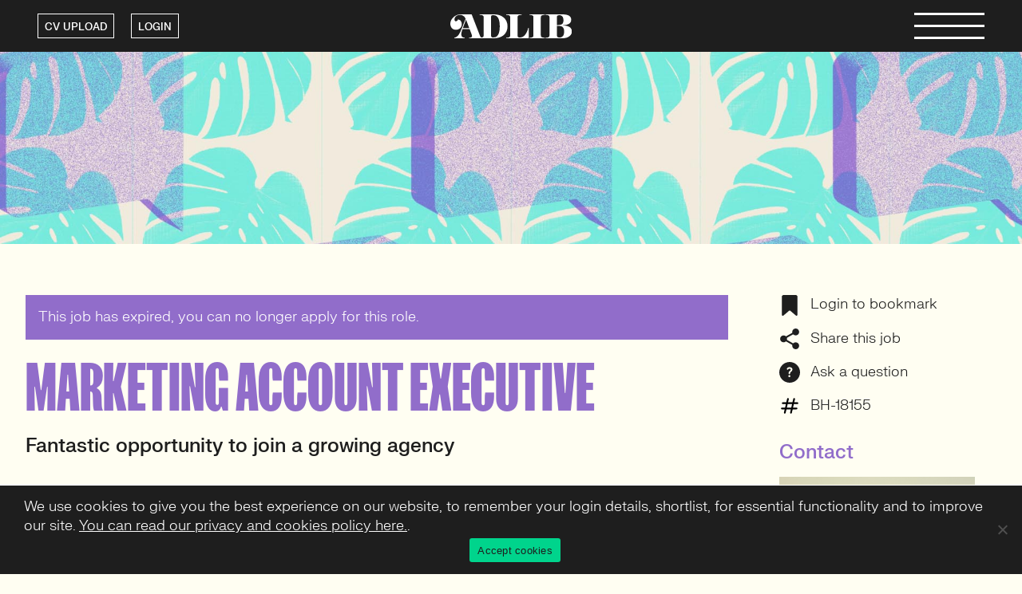

--- FILE ---
content_type: text/html; charset=UTF-8
request_url: https://www.adlib-recruitment.co.uk/job/marketing-account-executive
body_size: 13899
content:
<!DOCTYPE html>
<html lang="en-GB">

<head>
    <meta charset="UTF-8">
    <meta name="viewport" content="width=device-width, initial-scale=1, maximum-scale=1">
    <link rel="profile" href="http://gmpg.org/xfn/11">
    <link rel="pingback" href="https://www.adlib-recruitment.co.uk/xmlrpc.php">
    <!-- Call ins -->
    <link rel="stylesheet" href="https://stackpath.bootstrapcdn.com/bootstrap/4.4.1/css/bootstrap.min.css" integrity="sha384-Vkoo8x4CGsO3+Hhxv8T/Q5PaXtkKtu6ug5TOeNV6gBiFeWPGFN9MuhOf23Q9Ifjh" crossorigin="anonymous">
    <link rel="preload" href="https://www.adlib-recruitment.co.uk/wp-content/themes/adlib/assets/fonts/FKGroteskNeue-Light.woff2" as="font" type="font/woff2" crossorigin>
    <link rel="preload" href="https://www.adlib-recruitment.co.uk/wp-content/themes/adlib/assets/fonts/FKGroteskNeue-Medium.woff2" as="font" type="font/woff2" crossorigin>
    <link rel="preload" href="https://www.adlib-recruitment.co.uk/wp-content/themes/adlib/assets/fonts/FKScreamer-Bold.woff2" as="font" type="font/woff2" crossorigin>
        <!-- Google tag (gtag.js) -->
    <script async src=https://www.googletagmanager.com/gtag/js?id=G-1FTLXFBSMB></script>
    <script>
        window.dataLayer = window.dataLayer || [];

        function gtag() {
            dataLayer.push(arguments);
        }
        gtag('js', new Date());
        gtag('config', 'G-1FTLXFBSMB');

    </script>
    <!-- Google Tag Manager -->
    <script>
        (function(w, d, s, l, i) {
            w[l] = w[l] || [];
            w[l].push({
                'gtm.start': new Date().getTime(),
                event: 'gtm.js'
            });
            var f = d.getElementsByTagName(s)[0],
                j = d.createElement(s),
                dl = l != 'dataLayer' ? '&l=' + l : '';
            j.async = true;
            j.src = 'https://www.googletagmanager.com/gtm.js?id=' + i + dl;
            f.parentNode.insertBefore(j, f);
        })(window, document, 'script', 'dataLayer', 'GTM-5V2QKC');

    </script>
    <!-- End Google Tag Manager -->

    <script type="text/javascript">
        window.hfAccountId = "cf1f285c-c849-4890-ba93-d0b854fe5662";
        window.hfDomain = "https://api.herefish.com";
        (function() {
            var hf = document.createElement('script');
            hf.type = 'text/javascript';
            hf.async = true;
            hf.src = window.hfDomain + '/scripts/hf.js';
            var s = document.getElementsByTagName('script')[0];
            s.parentNode.insertBefore(hf, s);
        })();

    </script>

    <meta name='robots' content='noindex, follow' />

	<!-- This site is optimized with the Yoast SEO Premium plugin v24.6 (Yoast SEO v24.9) - https://yoast.com/wordpress/plugins/seo/ -->
	<link rel="canonical" href="https://www.adlib-recruitment.co.uk/?post_type=job_listing&p=17571" />
	<meta property="og:locale" content="en_GB" />
	<meta property="og:type" content="article" />
	<meta property="og:title" content="Marketing Account Executive - ADLIB Recruitment" />
	<meta property="og:description" content="Fantastic opportunity for an ambitious Account Executive to join this creative marketing agency Competitive salary hybrid working and a great opportunity to kickstart your career..." />
	<meta property="og:url" content="https://www.adlib-recruitment.co.uk/?post_type=job_listing&amp;p=17571" />
	<meta property="og:site_name" content="ADLIB Recruitment" />
	<meta property="article:publisher" content="https://www.facebook.com/adlibrecruitment/" />
	<meta property="article:modified_time" content="2023-12-11T00:20:08+00:00" />
	<meta name="twitter:card" content="summary_large_image" />
	<meta name="twitter:site" content="@ADLIBRecruit" />
	<meta name="twitter:label1" content="Est. reading time" />
	<meta name="twitter:data1" content="2 minutes" />
	<script type="application/ld+json" class="yoast-schema-graph">{"@context":"https://schema.org","@graph":[{"@type":"WebPage","@id":"https://www.adlib-recruitment.co.uk/?post_type=job_listing&p=17571","url":"https://www.adlib-recruitment.co.uk/?post_type=job_listing&p=17571","name":"Marketing Account Executive - ADLIB Recruitment","isPartOf":{"@id":"https://www.adlib-recruitment.co.uk/#website"},"datePublished":"2023-06-12T23:00:00+00:00","dateModified":"2023-12-11T00:20:08+00:00","breadcrumb":{"@id":"https://www.adlib-recruitment.co.uk/?post_type=job_listing&p=17571#breadcrumb"},"inLanguage":"en-GB","potentialAction":[{"@type":"ReadAction","target":["https://www.adlib-recruitment.co.uk/?post_type=job_listing&p=17571"]}]},{"@type":"BreadcrumbList","@id":"https://www.adlib-recruitment.co.uk/?post_type=job_listing&p=17571#breadcrumb","itemListElement":[{"@type":"ListItem","position":1,"name":"Home","item":"https://www.adlib-recruitment.co.uk/"},{"@type":"ListItem","position":2,"name":"Jobs","item":"https://www.adlib-recruitment.co.uk/job-search"},{"@type":"ListItem","position":3,"name":"Marketing Account Executive"}]},{"@type":"WebSite","@id":"https://www.adlib-recruitment.co.uk/#website","url":"https://www.adlib-recruitment.co.uk/","name":"ADLIB Recruitment","description":"We are a Recruitment Agency with purpose. Proudly B Corp certified. Our mission and impact go far beyond recruitment. A trusted partner, supporting growth, change and success at pace since 2001.","publisher":{"@id":"https://www.adlib-recruitment.co.uk/#organization"},"potentialAction":[{"@type":"SearchAction","target":{"@type":"EntryPoint","urlTemplate":"https://www.adlib-recruitment.co.uk/?s={search_term_string}"},"query-input":{"@type":"PropertyValueSpecification","valueRequired":true,"valueName":"search_term_string"}}],"inLanguage":"en-GB"},{"@type":"Organization","@id":"https://www.adlib-recruitment.co.uk/#organization","name":"ADLIB Recruitment","url":"https://www.adlib-recruitment.co.uk/","logo":{"@type":"ImageObject","inLanguage":"en-GB","@id":"https://www.adlib-recruitment.co.uk/#/schema/logo/image/","url":"https://www.adlib-recruitment.co.uk/wp-content/uploads/2023/06/social-logo.png","contentUrl":"https://www.adlib-recruitment.co.uk/wp-content/uploads/2023/06/social-logo.png","width":500,"height":100,"caption":"ADLIB Recruitment"},"image":{"@id":"https://www.adlib-recruitment.co.uk/#/schema/logo/image/"},"sameAs":["https://www.facebook.com/adlibrecruitment/","https://x.com/ADLIBRecruit"]}]}</script>
	<!-- / Yoast SEO Premium plugin. -->


<style id='wp-img-auto-sizes-contain-inline-css' type='text/css'>
img:is([sizes=auto i],[sizes^="auto," i]){contain-intrinsic-size:3000px 1500px}
/*# sourceURL=wp-img-auto-sizes-contain-inline-css */
</style>
<link rel='stylesheet' id='sbi_styles-css' href='https://www.adlib-recruitment.co.uk/wp-content/plugins/instagram-feed/css/sbi-styles.min.css?ver=6.10.0' type='text/css' media='all' />
<style id='wp-emoji-styles-inline-css' type='text/css'>

	img.wp-smiley, img.emoji {
		display: inline !important;
		border: none !important;
		box-shadow: none !important;
		height: 1em !important;
		width: 1em !important;
		margin: 0 0.07em !important;
		vertical-align: -0.1em !important;
		background: none !important;
		padding: 0 !important;
	}
/*# sourceURL=wp-emoji-styles-inline-css */
</style>
<link rel='stylesheet' id='wp-block-library-css' href='https://www.adlib-recruitment.co.uk/wp-includes/css/dist/block-library/style.min.css?ver=6.9' type='text/css' media='all' />
<style id='global-styles-inline-css' type='text/css'>
:root{--wp--preset--aspect-ratio--square: 1;--wp--preset--aspect-ratio--4-3: 4/3;--wp--preset--aspect-ratio--3-4: 3/4;--wp--preset--aspect-ratio--3-2: 3/2;--wp--preset--aspect-ratio--2-3: 2/3;--wp--preset--aspect-ratio--16-9: 16/9;--wp--preset--aspect-ratio--9-16: 9/16;--wp--preset--color--black: #000000;--wp--preset--color--cyan-bluish-gray: #abb8c3;--wp--preset--color--white: #ffffff;--wp--preset--color--pale-pink: #f78da7;--wp--preset--color--vivid-red: #cf2e2e;--wp--preset--color--luminous-vivid-orange: #ff6900;--wp--preset--color--luminous-vivid-amber: #fcb900;--wp--preset--color--light-green-cyan: #7bdcb5;--wp--preset--color--vivid-green-cyan: #00d084;--wp--preset--color--pale-cyan-blue: #8ed1fc;--wp--preset--color--vivid-cyan-blue: #0693e3;--wp--preset--color--vivid-purple: #9b51e0;--wp--preset--gradient--vivid-cyan-blue-to-vivid-purple: linear-gradient(135deg,rgb(6,147,227) 0%,rgb(155,81,224) 100%);--wp--preset--gradient--light-green-cyan-to-vivid-green-cyan: linear-gradient(135deg,rgb(122,220,180) 0%,rgb(0,208,130) 100%);--wp--preset--gradient--luminous-vivid-amber-to-luminous-vivid-orange: linear-gradient(135deg,rgb(252,185,0) 0%,rgb(255,105,0) 100%);--wp--preset--gradient--luminous-vivid-orange-to-vivid-red: linear-gradient(135deg,rgb(255,105,0) 0%,rgb(207,46,46) 100%);--wp--preset--gradient--very-light-gray-to-cyan-bluish-gray: linear-gradient(135deg,rgb(238,238,238) 0%,rgb(169,184,195) 100%);--wp--preset--gradient--cool-to-warm-spectrum: linear-gradient(135deg,rgb(74,234,220) 0%,rgb(151,120,209) 20%,rgb(207,42,186) 40%,rgb(238,44,130) 60%,rgb(251,105,98) 80%,rgb(254,248,76) 100%);--wp--preset--gradient--blush-light-purple: linear-gradient(135deg,rgb(255,206,236) 0%,rgb(152,150,240) 100%);--wp--preset--gradient--blush-bordeaux: linear-gradient(135deg,rgb(254,205,165) 0%,rgb(254,45,45) 50%,rgb(107,0,62) 100%);--wp--preset--gradient--luminous-dusk: linear-gradient(135deg,rgb(255,203,112) 0%,rgb(199,81,192) 50%,rgb(65,88,208) 100%);--wp--preset--gradient--pale-ocean: linear-gradient(135deg,rgb(255,245,203) 0%,rgb(182,227,212) 50%,rgb(51,167,181) 100%);--wp--preset--gradient--electric-grass: linear-gradient(135deg,rgb(202,248,128) 0%,rgb(113,206,126) 100%);--wp--preset--gradient--midnight: linear-gradient(135deg,rgb(2,3,129) 0%,rgb(40,116,252) 100%);--wp--preset--font-size--small: 13px;--wp--preset--font-size--medium: 20px;--wp--preset--font-size--large: 36px;--wp--preset--font-size--x-large: 42px;--wp--preset--spacing--20: 0.44rem;--wp--preset--spacing--30: 0.67rem;--wp--preset--spacing--40: 1rem;--wp--preset--spacing--50: 1.5rem;--wp--preset--spacing--60: 2.25rem;--wp--preset--spacing--70: 3.38rem;--wp--preset--spacing--80: 5.06rem;--wp--preset--shadow--natural: 6px 6px 9px rgba(0, 0, 0, 0.2);--wp--preset--shadow--deep: 12px 12px 50px rgba(0, 0, 0, 0.4);--wp--preset--shadow--sharp: 6px 6px 0px rgba(0, 0, 0, 0.2);--wp--preset--shadow--outlined: 6px 6px 0px -3px rgb(255, 255, 255), 6px 6px rgb(0, 0, 0);--wp--preset--shadow--crisp: 6px 6px 0px rgb(0, 0, 0);}:where(.is-layout-flex){gap: 0.5em;}:where(.is-layout-grid){gap: 0.5em;}body .is-layout-flex{display: flex;}.is-layout-flex{flex-wrap: wrap;align-items: center;}.is-layout-flex > :is(*, div){margin: 0;}body .is-layout-grid{display: grid;}.is-layout-grid > :is(*, div){margin: 0;}:where(.wp-block-columns.is-layout-flex){gap: 2em;}:where(.wp-block-columns.is-layout-grid){gap: 2em;}:where(.wp-block-post-template.is-layout-flex){gap: 1.25em;}:where(.wp-block-post-template.is-layout-grid){gap: 1.25em;}.has-black-color{color: var(--wp--preset--color--black) !important;}.has-cyan-bluish-gray-color{color: var(--wp--preset--color--cyan-bluish-gray) !important;}.has-white-color{color: var(--wp--preset--color--white) !important;}.has-pale-pink-color{color: var(--wp--preset--color--pale-pink) !important;}.has-vivid-red-color{color: var(--wp--preset--color--vivid-red) !important;}.has-luminous-vivid-orange-color{color: var(--wp--preset--color--luminous-vivid-orange) !important;}.has-luminous-vivid-amber-color{color: var(--wp--preset--color--luminous-vivid-amber) !important;}.has-light-green-cyan-color{color: var(--wp--preset--color--light-green-cyan) !important;}.has-vivid-green-cyan-color{color: var(--wp--preset--color--vivid-green-cyan) !important;}.has-pale-cyan-blue-color{color: var(--wp--preset--color--pale-cyan-blue) !important;}.has-vivid-cyan-blue-color{color: var(--wp--preset--color--vivid-cyan-blue) !important;}.has-vivid-purple-color{color: var(--wp--preset--color--vivid-purple) !important;}.has-black-background-color{background-color: var(--wp--preset--color--black) !important;}.has-cyan-bluish-gray-background-color{background-color: var(--wp--preset--color--cyan-bluish-gray) !important;}.has-white-background-color{background-color: var(--wp--preset--color--white) !important;}.has-pale-pink-background-color{background-color: var(--wp--preset--color--pale-pink) !important;}.has-vivid-red-background-color{background-color: var(--wp--preset--color--vivid-red) !important;}.has-luminous-vivid-orange-background-color{background-color: var(--wp--preset--color--luminous-vivid-orange) !important;}.has-luminous-vivid-amber-background-color{background-color: var(--wp--preset--color--luminous-vivid-amber) !important;}.has-light-green-cyan-background-color{background-color: var(--wp--preset--color--light-green-cyan) !important;}.has-vivid-green-cyan-background-color{background-color: var(--wp--preset--color--vivid-green-cyan) !important;}.has-pale-cyan-blue-background-color{background-color: var(--wp--preset--color--pale-cyan-blue) !important;}.has-vivid-cyan-blue-background-color{background-color: var(--wp--preset--color--vivid-cyan-blue) !important;}.has-vivid-purple-background-color{background-color: var(--wp--preset--color--vivid-purple) !important;}.has-black-border-color{border-color: var(--wp--preset--color--black) !important;}.has-cyan-bluish-gray-border-color{border-color: var(--wp--preset--color--cyan-bluish-gray) !important;}.has-white-border-color{border-color: var(--wp--preset--color--white) !important;}.has-pale-pink-border-color{border-color: var(--wp--preset--color--pale-pink) !important;}.has-vivid-red-border-color{border-color: var(--wp--preset--color--vivid-red) !important;}.has-luminous-vivid-orange-border-color{border-color: var(--wp--preset--color--luminous-vivid-orange) !important;}.has-luminous-vivid-amber-border-color{border-color: var(--wp--preset--color--luminous-vivid-amber) !important;}.has-light-green-cyan-border-color{border-color: var(--wp--preset--color--light-green-cyan) !important;}.has-vivid-green-cyan-border-color{border-color: var(--wp--preset--color--vivid-green-cyan) !important;}.has-pale-cyan-blue-border-color{border-color: var(--wp--preset--color--pale-cyan-blue) !important;}.has-vivid-cyan-blue-border-color{border-color: var(--wp--preset--color--vivid-cyan-blue) !important;}.has-vivid-purple-border-color{border-color: var(--wp--preset--color--vivid-purple) !important;}.has-vivid-cyan-blue-to-vivid-purple-gradient-background{background: var(--wp--preset--gradient--vivid-cyan-blue-to-vivid-purple) !important;}.has-light-green-cyan-to-vivid-green-cyan-gradient-background{background: var(--wp--preset--gradient--light-green-cyan-to-vivid-green-cyan) !important;}.has-luminous-vivid-amber-to-luminous-vivid-orange-gradient-background{background: var(--wp--preset--gradient--luminous-vivid-amber-to-luminous-vivid-orange) !important;}.has-luminous-vivid-orange-to-vivid-red-gradient-background{background: var(--wp--preset--gradient--luminous-vivid-orange-to-vivid-red) !important;}.has-very-light-gray-to-cyan-bluish-gray-gradient-background{background: var(--wp--preset--gradient--very-light-gray-to-cyan-bluish-gray) !important;}.has-cool-to-warm-spectrum-gradient-background{background: var(--wp--preset--gradient--cool-to-warm-spectrum) !important;}.has-blush-light-purple-gradient-background{background: var(--wp--preset--gradient--blush-light-purple) !important;}.has-blush-bordeaux-gradient-background{background: var(--wp--preset--gradient--blush-bordeaux) !important;}.has-luminous-dusk-gradient-background{background: var(--wp--preset--gradient--luminous-dusk) !important;}.has-pale-ocean-gradient-background{background: var(--wp--preset--gradient--pale-ocean) !important;}.has-electric-grass-gradient-background{background: var(--wp--preset--gradient--electric-grass) !important;}.has-midnight-gradient-background{background: var(--wp--preset--gradient--midnight) !important;}.has-small-font-size{font-size: var(--wp--preset--font-size--small) !important;}.has-medium-font-size{font-size: var(--wp--preset--font-size--medium) !important;}.has-large-font-size{font-size: var(--wp--preset--font-size--large) !important;}.has-x-large-font-size{font-size: var(--wp--preset--font-size--x-large) !important;}
/*# sourceURL=global-styles-inline-css */
</style>

<style id='classic-theme-styles-inline-css' type='text/css'>
/*! This file is auto-generated */
.wp-block-button__link{color:#fff;background-color:#32373c;border-radius:9999px;box-shadow:none;text-decoration:none;padding:calc(.667em + 2px) calc(1.333em + 2px);font-size:1.125em}.wp-block-file__button{background:#32373c;color:#fff;text-decoration:none}
/*# sourceURL=/wp-includes/css/classic-themes.min.css */
</style>
<link rel='stylesheet' id='contact-form-7-css' href='https://www.adlib-recruitment.co.uk/wp-content/plugins/contact-form-7/includes/css/styles.css?ver=6.1.4' type='text/css' media='all' />
<link rel='stylesheet' id='cookie-notice-front-css' href='https://www.adlib-recruitment.co.uk/wp-content/plugins/cookie-notice/css/front.min.css?ver=2.5.11' type='text/css' media='all' />
<link rel='stylesheet' id='mfcf7_zl_button_style-css' href='https://www.adlib-recruitment.co.uk/wp-content/plugins/multiline-files-for-contact-form-7/css/style.css?12&#038;ver=6.9' type='text/css' media='all' />
<link rel='stylesheet' id='newalertcss-css' href='https://www.adlib-recruitment.co.uk/wp-content/plugins/new-job-alerts/css/newalertstyle.css?ver=6.9' type='text/css' media='all' />
<link rel='stylesheet' id='new_style-css' href='https://www.adlib-recruitment.co.uk/wp-content/plugins/wp-gdpr/css/style.css?ver=1.0.0' type='text/css' media='all' />
<link rel='stylesheet' id='select2-css' href='https://www.adlib-recruitment.co.uk/wp-content/plugins/wp-job-manager/assets/lib/select2/select2.min.css?ver=4.0.10' type='text/css' media='all' />
<link rel='stylesheet' id='wp-job-manager-frontend-css' href='https://www.adlib-recruitment.co.uk/wp-content/plugins/wp-job-manager/assets/dist/css/frontend.css?ver=dfd3b8d2ce68f47df57d' type='text/css' media='all' />
<link rel='stylesheet' id='dashicons-css' href='https://www.adlib-recruitment.co.uk/wp-includes/css/dashicons.min.css?ver=6.9' type='text/css' media='all' />
<link rel='stylesheet' id='wp-job-manager-applications-frontend-css' href='https://www.adlib-recruitment.co.uk/wp-content/plugins/wp-job-manager-applications/assets/dist/css/frontend.css?ver=3.2.0' type='text/css' media='all' />
<link rel='stylesheet' id='theme-main-style-css' href='https://www.adlib-recruitment.co.uk/wp-content/themes/adlib/style.css?ver=1.0.1' type='text/css' media='all' />
<link rel='stylesheet' id='theme-dashboard-style-css' href='https://www.adlib-recruitment.co.uk/wp-content/themes/adlib/assets/css/dashboard.css?ver=1.0.1' type='text/css' media='all' />
<link rel='stylesheet' id='theme-jobs-style-css' href='https://www.adlib-recruitment.co.uk/wp-content/themes/adlib/assets/css/jobs.css?ver=1.0' type='text/css' media='all' />
<script type="text/javascript" id="cookie-notice-front-js-before">
/* <![CDATA[ */
var cnArgs = {"ajaxUrl":"https:\/\/www.adlib-recruitment.co.uk\/wp-admin\/admin-ajax.php","nonce":"b54695d8da","hideEffect":"fade","position":"bottom","onScroll":false,"onScrollOffset":100,"onClick":false,"cookieName":"cookie_notice_accepted","cookieTime":2592000,"cookieTimeRejected":2592000,"globalCookie":false,"redirection":false,"cache":true,"revokeCookies":false,"revokeCookiesOpt":"automatic"};

//# sourceURL=cookie-notice-front-js-before
/* ]]> */
</script>
<script type="text/javascript" src="https://www.adlib-recruitment.co.uk/wp-content/plugins/cookie-notice/js/front.min.js?ver=2.5.11" id="cookie-notice-front-js"></script>
<script type="text/javascript" src="https://www.adlib-recruitment.co.uk/wp-includes/js/jquery/jquery.min.js?ver=3.7.1" id="jquery-core-js"></script>
<script type="text/javascript" src="https://www.adlib-recruitment.co.uk/wp-includes/js/jquery/jquery-migrate.min.js?ver=3.4.1" id="jquery-migrate-js"></script>
<script type="text/javascript" src="https://www.adlib-recruitment.co.uk/wp-content/plugins/multiline-files-for-contact-form-7/js/zl-multine-files.js?ver=6.9" id="mfcf7_zl_multiline_files_script-js"></script>
<script type="text/javascript" src="https://www.adlib-recruitment.co.uk/wp-content/plugins/new-job-alerts/js/new_alert.js?ver=1.0" id="newalertjs-js"></script>
<script type="text/javascript" id="select2-js-extra">
/* <![CDATA[ */
var job_manager_select2_args = {"width":"100%"};
var job_manager_select2_filters_args = {"width":"100%","allowClear":"1","minimumResultsForSearch":"10","placeholder":"Any Category"};
//# sourceURL=select2-js-extra
/* ]]> */
</script>
<script type="text/javascript" src="https://www.adlib-recruitment.co.uk/wp-content/plugins/wp-job-manager/assets/lib/select2/select2.full.min.js?ver=4.0.10" id="select2-js"></script>
<script></script><meta name="generator" content="Powered by WPBakery Page Builder - drag and drop page builder for WordPress."/>
<style type="text/css" media="screen">
            html { margin-top: 0px !important; }
            * html body { margin-top: 0px !important; }
            </style><noscript><style> .wpb_animate_when_almost_visible { opacity: 1; }</style></noscript>
    <meta property="og:image" content="https://www.adlib-recruitment.co.uk/wp-content/themes/adlib/images/branding/og-logo.png" />
    <meta property="og:url" content="https://www.adlib-recruitment.co.uk" />

    <!-- Schema.org Meta Tags (Google) -->
    <meta itemprop="name" content="ADLIB Recruitment" />
    <meta itemprop="image" content=" https://www.adlib-recruitment.co.uk/wp-content/themes/adlib/images/branding/og-logo.png" />

    <!-- Open Graph Meta Tags (Facebook) -->
    <meta property="og:type" content="website" />
    <meta property="og:image" content="https://www.adlib-recruitment.co.uk/wp-content/themes/adlib/images/branding/og-logo.png" />
    <meta property="og:site_name" content="ADLIB Recruitment" />

    <!-- Twitter Cards Meta Tags -->
    <meta name="twitter:card" value="summary" />
    <meta name="twitter:image" value="https://www.adlib-recruitment.co.uk/wp-content/themes/adlib/images/branding/og-logo.png" />
    <meta name="twitter:site" value="ADLIB Recruitment" />

    <link rel="shortcut icon" href="https://www.adlib-recruitment.co.uk/wp-content/themes/adlib/images/branding/favicon.png" />
    <title>
        Marketing Account Executive - ADLIB Recruitment    </title>

</head>

<body class="wp-singular job_listing-template-default single single-job_listing postid-17571 wp-theme-adlib cookies-not-set job_listing-marketing-account-executive marketing adlib-recruitment wpb-js-composer js-comp-ver-8.7.2 vc_responsive">

    <div id="wrapper">

        <header id="main-header">
            <div class="container">
                <!--<div class="row align-items-center">
                    <div class="col-md-12 high-alert" id="scam-alert" style="display: none;">
                        <p>
                            <img class="alert-icon" src="[data-uri]" />
                            <a href="/scammeralert/">
                            <strong>ALERT:</strong> Scammers are reaching out to jobseekers. Click here for more info.</a>
                            <a id="close-alert"><img src="/wp-content/themes/adlib/images/svg/close-alert.svg" alt="X" title="Close" /></a>
                        </p>
                    </div>

                     <script>
                        document.addEventListener('DOMContentLoaded', function () {
                            const alertRow = document.getElementById('scam-alert');
                            const closeButton = document.getElementById('close-alert');

                            // Check if the alert should be hidden
                            if (!localStorage.getItem('hideScamAlert')) {
                                alertRow.style.display = 'block';
                            }

                            // Hide the alert and save the preference
                            closeButton.addEventListener('click', function () {
                                alertRow.style.display = 'none';
                                localStorage.setItem('hideScamAlert', 'true');
                            });
                        });
                    </script> 
                </div>-->
                <div class="row align-items-center">

                    <div class="col-md-4 link-wrap">
                                                <a class="button" href="/registration">CV UPLOAD</a>
                        <a class="button" href="/registration?login">LOGIN</a>
                                            </div>
                    <div class="col-md-4 logo-wrap">
                        <a class="logo" href="/">
                            <img class="desktop" src="https://www.adlib-recruitment.co.uk/wp-content/themes/adlib/images/branding/logo-light.svg" />
                            <img class="mobile" src="https://www.adlib-recruitment.co.uk/wp-content/themes/adlib/images/branding/adlib-a.svg" />
                        </a>
                    </div>
                    <div class="col-md-4 menu">
                        <div class="nav-icon">
                            <span></span>
                            <span></span>
                            <span></span>
                        </div>

                    </div>
                </div>

            </div>

        </header>
        <div id="main-menu-wrap">
            <div class="main-menu-inner container">
                <div class="row">
                    <div class="col-md-5">
                        <div class="menu-main-container"><ul id="menu-main" class="menu"><li id="menu-item-25" class="menu-item menu-item-type-custom menu-item-object-custom menu-item-25"><a href="/job-search">Jobs</a></li>
<li id="menu-item-10758" class="menu-item menu-item-type-post_type menu-item-object-page menu-item-10758"><a href="https://www.adlib-recruitment.co.uk/services">Services</a></li>
<li id="menu-item-30" class="menu-item menu-item-type-post_type menu-item-object-page menu-item-30"><a href="https://www.adlib-recruitment.co.uk/sectors">Sectors</a></li>
<li id="menu-item-29" class="menu-item menu-item-type-post_type menu-item-object-page current_page_parent menu-item-29"><a href="https://www.adlib-recruitment.co.uk/blog">Blog</a></li>
<li id="menu-item-32" class="menu-item menu-item-type-custom menu-item-object-custom menu-item-32"><a href="/the-team">The team</a></li>
<li id="menu-item-531" class="menu-item menu-item-type-post_type menu-item-object-page menu-item-531"><a href="https://www.adlib-recruitment.co.uk/b-corp">Purpose</a></li>
<li id="menu-item-27" class="menu-item menu-item-type-post_type menu-item-object-page menu-item-27"><a href="https://www.adlib-recruitment.co.uk/join-adlib">Join ADLIB</a></li>
<li id="menu-item-26" class="menu-item menu-item-type-post_type menu-item-object-page menu-item-26"><a href="https://www.adlib-recruitment.co.uk/contact">Contact</a></li>
</ul></div>                    </div>
                    <div class="col-md-4">
                    </div>
                    <div class="col-md-3">
                        <div class="menu-contact-container"><ul id="menu-contact" class="menu"><li id="menu-item-33" class="menu-item menu-item-type-custom menu-item-object-custom menu-item-33"><a href="https://uk.linkedin.com/company/adlib">Connect on LinkedIn</a></li>
<li id="menu-item-35" class="menu-item menu-item-type-custom menu-item-object-custom menu-item-35"><a href="tel:+441179269530">Call 0117 926 9530</a></li>
</ul></div>                    </div>
                </div>

            </div>
        </div>

<div id="banner">
    </div>

<div class="container scroll-to job-container marketing">
    <div class="row">
        <div class="col-lg-9 job-content expired-content">
            

            <div class="job-manager-form wp-job-manager-bookmarks-form">
	<div><a class="bookmark-notice" href="https://www.adlib-recruitment.co.uk/management-login?redirect_to=https%3A%2F%2Fwww.adlib-recruitment.co.uk%2F%3Fpost_type%3Djob_listing%26p%3D17571">Login to bookmark this Job</a></div>
</div>
            <div class="expired smaller">
                <p>This job has expired, you can no longer apply for this role.</p>
            </div>
            


            <h1>Marketing Account Executive</h1>
            <h2>Fantastic opportunity to join a growing agency</h2>

            <div class="row job-meta">
                <ul class="meta col-md-9">
                                        <li>
                        <p> Location
                            <b>Bristol</b>
                        </p>
                    </li>
                                                            <li>
                        <p>Type
                            <b>Permanent</b>
                        </p>
                    </li>

                                                            <li>
                        <p>Salary
                            <b>20-25k</b>
                        </p>
                    </li>
                    
                </ul>
                <div class="col-md-3">
                    
                </div>

            </div>
            <div class="row">
                <div class="col-md-10 content smaller">

                    <div class="top-block">
                                                                                            </div>
                    <ul>
<li><strong>Fantastic opportunity for an ambitious Account Executive to join this creative marketing agency</strong></li>
<li><strong>Competitive salary hybrid working and a great opportunity to kickstart your career in a supportive environment.</strong></li>
<li><strong>Bristol based.</strong></li>
</ul>
<p>We&#8217;re looking for an Account Executive with some prior agency experience to join this full-service marketing agency in Bristol. You will be working with a range of clients from day one and will assist the wider team in delivering integrated marketing campaigns alongside guidance and support from leaders in the business.  </p>
<p><strong>What you&#8217;ll be doing</strong></p>
<p>Joining the agency as marketing Account Executive you&#8217;ll be hungry to learn and develop your marketing career. You will be working on integrated marketing projects writing briefs and managing day to day client queries whilst ensuring deadlines are hit and a high level of client service is maintained.</p>
<p>You will enjoy working on a few different projects at once have plenty of ideas and a keen eye for detail ensuring all documents are proof-read and correct before they leave the office. If you have a love for all things marketing creative and branding and want to progress your career in an agency environment then you&#8217;ll fit right in.</p>
<p><strong>Experience you&#8217;ll need to apply</strong></p>
<ul>
<li>You will be a self-motivated individual with the appetite to work with clients and build long term relationships.</li>
<li>You will have a relevant degree with some experience in a marketing agency as a Junior Account Executive or Account Executive.</li>
<li>Excellent project management and multi-tasking ability.</li>
<li>Desire to advance your skills progress your career and learn on the job.</li>
</ul>
<p><strong>What you&#8217;ll get in return</strong></p>
<ul>
<li>Competitive salary up to £25k depending on experience with some flexibility for someone more senior.</li>
<li>Bonus scheme.</li>
<li>Hybrid working.</li>
<li>Join a supportive engaged team with a leadership team who care about their staff and encourage collaborative working.</li>
</ul>
<p><strong>What&#8217;s next?</strong><br />If you are passionate about marketing outgoing and would love to be working with a great marketing agency then please click apply right away!</p>

                </div>
            </div>


            


        </div>
        <div class="col-lg-3 side-bar stickit">

            <ul class="smaller">
                                <li><a href="/registration?login"><img src="/wp-content/themes/adlib/images/svg/bookmark-unfilled.svg" /> Login to bookmark</a></li>
                                <li class="share"><a href="https://www.adlib-recruitment.co.uk/?post_type=job_listing&p=17571"><img src="/wp-content/themes/adlib/images/svg/share.svg" /> <span>Share this job</span></a></li>
                                <li><a href="mailto:theo@adlib-recruitment.co.uk"><img src="/wp-content/themes/adlib/images/svg/question.svg" /> <span>Ask a question</span></a></li>
                                <li class="ref"><img src="/wp-content/themes/adlib/images/svg/hash.svg" /> <span>BH-18155</span></li>
            </ul>
                        <div class="job-consultant">
                <h4>Contact</h4>

                                <div class="team-member">
                    <div class="top" style="background-image: url(https://www.adlib-recruitment.co.uk/wp-content/uploads/2023/06/Theo-frnt.png);">
                        <div class="content">
                            <h5>Principal Recruiter</h5>
                            <p class="sector">
                                 Marketing Agency Client Services
                            </p>
                            <a href="https://www.adlib-recruitment.co.uk/the-team/theo-locke">View profile</a>

                            
                            <ul class="links">
                                                                <li><a href="mailto:theo@adlib-recruitment.co.uk"><img src="/wp-content/themes/adlib/images/svg/email.svg" /></a></li>
                                                                                                <li><a href="tel:0117 926 9530"><img src="/wp-content/themes/adlib/images/svg/call.svg" /></a></li>
                                                                                                <li><a target="_blank" href="https://www.linkedin.com/in/theo-locke-adlib/"><img src="/wp-content/themes/adlib/images/svg/linkedin.svg" /></a></li>
                                                                                            </ul>
                                                    </div>
                    </div>
                    <h4>Theo Locke</h4>
                </div>
            </div>
                                </div>
    </div>
    <div class="row">
                <div class="col-sm-12 related-job">

                   <div class="row">
           <div class="col-md-3 title">
               <h3 class="large">YOU MIGHT LIKE</h3>
           </div>
           <div class="col-md-9 results">
                 <div class="job-item row">
   <a href="https://www.adlib-recruitment.co.uk/job/account-manager-senior-account-manager-2"></a>
    <div class="col-md-3 title">
        <h3>Account Manager/Senior Account Manager</h3>
            </div>
    <div class="col-md-3 meta">
        <ul>
                           <li>Cheltenham/Hybrid</li>
                                        <li>Permanent</li>
                                        <li>30-45k</li>
                    </ul>
        <p>Full details</p>
    </div>
    <div class="col-md-6 excerpt">
                   <h4>Own a flagship client account within a design-led creative agency working on brand, print and digital projects across hospitality and lifestyle.</h4>
                <p>
        Lead a high-profile account with real autonomy and influence.        </p>
        <p>  
        Work across branding, print and digital projects in a design-focused studio.        </p>
        <p> 
                </p>
        <p class="more">Full details</p>
    </div>
    <div class="col-md-12 date">
        <p>09th Jan</p>
    </div>
</div><div class="job-item row">
   <a href="https://www.adlib-recruitment.co.uk/job/senior-account-manager-account-director"></a>
    <div class="col-md-3 title">
        <h3>Senior Account Manager / Account Director</h3>
            </div>
    <div class="col-md-3 meta">
        <ul>
                           <li>Bath/Hybrid</li>
                                        <li>Permanent</li>
                                        <li>35-45k</li>
                    </ul>
        <p>Full details</p>
    </div>
    <div class="col-md-6 excerpt">
                   <h4>A senior client leadership role within a specialist, passion-led agency.</h4>
                <p>
        Own and grow meaningful client relationships across integrated campaigns.        </p>
        <p>  
        Lead work spanning strategy, creative, media, social, PR and experiential.        </p>
        <p> 
                </p>
        <p class="more">Full details</p>
    </div>
    <div class="col-md-12 date">
        <p>09th Jan</p>
    </div>
</div><div class="job-item row">
   <a href="https://www.adlib-recruitment.co.uk/job/marketing-executive-ftc"></a>
    <div class="col-md-3 title">
        <h3>Marketing Manager &#8211; FTC</h3>
            </div>
    <div class="col-md-3 meta">
        <ul>
                           <li>Melksham</li>
                                        <li>Permanent</li>
                                        <li>£38-45k</li>
                    </ul>
        <p>Full details</p>
    </div>
    <div class="col-md-6 excerpt">
                   <h4>eCommerce brand, January start</h4>
                <p>
        Possibility of working a 4 day week.        </p>
        <p>  
        Busy role, all-encompassing role.        </p>
        <p> 
                </p>
        <p class="more">Full details</p>
    </div>
    <div class="col-md-12 date">
        <p>15th Dec</p>
    </div>
</div><div class="job-item row">
   <a href="https://www.adlib-recruitment.co.uk/job/senior-account-manager-12-month-ftc-2"></a>
    <div class="col-md-3 title">
        <h3>Senior Account Manager (12 month FTC)</h3>
            </div>
    <div class="col-md-3 meta">
        <ul>
                           <li>Remote/UK Based</li>
                                        <li>Contract</li>
                                        <li>40-45k</li>
                    </ul>
        <p>Full details</p>
    </div>
    <div class="col-md-6 excerpt">
                   <h4>Bring bold ideas to life across healthcare, pharma and medtech.</h4>
                <p>
        Shape imaginative, insight-led campaigns across health, pharma and medtech.        </p>
        <p>  
        Work with creatives, strategists and digital specialists to produce work that changes behaviour.        </p>
        <p> 
                </p>
        <p class="more">Full details</p>
    </div>
    <div class="col-md-12 date">
        <p>05th Dec</p>
    </div>
</div><div class="job-item row">
   <a href="https://www.adlib-recruitment.co.uk/job/senior-account-director-2"></a>
    <div class="col-md-3 title">
        <h3>Senior Account Director</h3>
            </div>
    <div class="col-md-3 meta">
        <ul>
                           <li>South of England/Remote</li>
                                        <li>Permanent</li>
                                        <li>55-75k</li>
                    </ul>
        <p>Full details</p>
    </div>
    <div class="col-md-6 excerpt">
                   <h4>Shape high-impact B2B marketing programmes for ambitious, innovation-focused clients.</h4>
                <p>
        Take ownership of strategic digital and ABM programmes with clear commercial outcomes.        </p>
        <p>  
        Work remotely while collaborating with a South of England–based consultancy.        </p>
        <p> 
                </p>
        <p class="more">Full details</p>
    </div>
    <div class="col-md-12 date">
        <p>04th Dec</p>
    </div>
</div><div class="job-item row">
   <a href="https://www.adlib-recruitment.co.uk/job/partnerships-senior-account-executive"></a>
    <div class="col-md-3 title">
        <h3>Senior Account Executive</h3>
            </div>
    <div class="col-md-3 meta">
        <ul>
                           <li>Gloucestershire</li>
                                        <li>Permanent</li>
                                        <li>28-32k</li>
                    </ul>
        <p>Full details</p>
    </div>
    <div class="col-md-6 excerpt">
                   <h4>Shape unforgettable brand experiences as the go-to partner for major live-event activations.</h4>
                <p>
        Work on major UK sports, music and cultural events.        </p>
        <p>  
        Client-facing progression pathway.        </p>
        <p> 
                </p>
        <p class="more">Full details</p>
    </div>
    <div class="col-md-12 date">
        <p>26th Nov</p>
    </div>
</div><div class="job-item row">
   <a href="https://www.adlib-recruitment.co.uk/job/account-director-20"></a>
    <div class="col-md-3 title">
        <h3>Account Director</h3>
            </div>
    <div class="col-md-3 meta">
        <ul>
                           <li>Gloucestershire</li>
                                        <li>Permanent</li>
                                        <li>40-50k</li>
                    </ul>
        <p>Full details</p>
    </div>
    <div class="col-md-6 excerpt">
                   <h4>Lead digital strategy and elevate client growth.</h4>
                <p>
        Own major digital strategy and performance.        </p>
        <p>  
        Be the senior strategic voice clients rely on.        </p>
        <p> 
                </p>
        <p class="more">Full details</p>
    </div>
    <div class="col-md-12 date">
        <p>24th Nov</p>
    </div>
</div><div class="job-item row">
   <a href="https://www.adlib-recruitment.co.uk/job/account-director-10-12-month-ftc"></a>
    <div class="col-md-3 title">
        <h3>Account Director (10/12 month FTC)</h3>
            </div>
    <div class="col-md-3 meta">
        <ul>
                           <li>Remote/UK Based</li>
                                        <li>Contract</li>
                                        <li>40-60k</li>
                    </ul>
        <p>Full details</p>
    </div>
    <div class="col-md-6 excerpt">
                   <h4>Lead award-winning healthcare campaigns that make a real impact.</h4>
                <p>
        Own senior client relationships across global pharma and medtech brands.        </p>
        <p>  
        Deliver multi-channel campaigns that improve real-world patient outcomes.        </p>
        <p> 
                </p>
        <p class="more">Full details</p>
    </div>
    <div class="col-md-12 date">
        <p>02nd Nov</p>
    </div>
</div><div class="job-item row">
   <a href="https://www.adlib-recruitment.co.uk/job/account-director-18"></a>
    <div class="col-md-3 title">
        <h3>Account Director</h3>
            </div>
    <div class="col-md-3 meta">
        <ul>
                           <li>Bristol</li>
                                        <li>Permanent</li>
                                        <li>45-55k</li>
                    </ul>
        <p>Full details</p>
    </div>
    <div class="col-md-6 excerpt">
                   <h4>Lead key CRM accounts for global brands.</h4>
                <p>
        Work with iconic, household-name clients.        </p>
        <p>  
        Hybrid role – 3 days in Bristol, 2 from home.        </p>
        <p> 
                </p>
        <p class="more">Full details</p>
    </div>
    <div class="col-md-12 date">
        <p>24th Oct</p>
    </div>
</div><div class="job-item row">
   <a href="https://www.adlib-recruitment.co.uk/job/account-manager-22"></a>
    <div class="col-md-3 title">
        <h3>Account Manager</h3>
            </div>
    <div class="col-md-3 meta">
        <ul>
                           <li>Oxford</li>
                                        <li>Permanent</li>
                                        <li>30-40k</li>
                    </ul>
        <p>Full details</p>
    </div>
    <div class="col-md-6 excerpt">
                   <h4>Drive strategic client success with award-winning campaigns.</h4>
                <p>
        Work with global B2B brands on high-impact marketing programmes.        </p>
        <p>  
        Join a people-first agency with no glass ceiling for growth.        </p>
        <p> 
                </p>
        <p class="more">Full details</p>
    </div>
    <div class="col-md-12 date">
        <p>21st Oct</p>
    </div>
</div>                <a class="button" href="/job-search">Search all jobs</a>
           </div>
       </div>
     

        </div>
    </div>

</div>
<div id="footer">
    <div class="container">
        <div class="row">
            <div class="col-md-2 logo-wrap">
                <a href="/b-corp">
                 <img src="/wp-content/themes/adlib/images/svg/bcorp-white.svg" />
                </a>
            </div>
            <div class="col-md-6 company-details">
                <ul>
                    <li><a href="tel:+441179269530">0117 926 9530</a></li>
                    <li><a href="mailto:hello@adlib-recruitment.co.uk">hello@adlib-recruitment.co.uk</a></li>
                    <li>Company registered in England and Wales </li>
                    <li>No: 5138584. </li>
                    <li>Member of APSCo.</li>
                </ul>
            </div>
             <div class="col-md-4 menu-wrap">
                <div class="menu-footer-container"><ul id="menu-footer" class="menu"><li id="menu-item-11439" class="menu-item menu-item-type-post_type menu-item-object-page menu-item-11439"><a href="https://www.adlib-recruitment.co.uk/add-job-alert">Job alerts</a></li>
<li id="menu-item-11838" class="menu-item menu-item-type-post_type menu-item-object-page menu-item-11838"><a href="https://www.adlib-recruitment.co.uk/newsletter">News updates</a></li>
<li id="menu-item-46" class="menu-item menu-item-type-post_type menu-item-object-page menu-item-46"><a href="https://www.adlib-recruitment.co.uk/about-adlib">About ADLIB</a></li>
<li id="menu-item-40" class="menu-item menu-item-type-post_type menu-item-object-page menu-item-40"><a href="https://www.adlib-recruitment.co.uk/join-adlib">Join ADLIB</a></li>
<li id="menu-item-12093" class="menu-item menu-item-type-post_type menu-item-object-page menu-item-12093"><a href="https://www.adlib-recruitment.co.uk/contracting-through-adlib">Contracting through ADLIB</a></li>
<li id="menu-item-45" class="menu-item menu-item-type-post_type menu-item-object-page menu-item-45"><a href="https://www.adlib-recruitment.co.uk/sectors">Sectors</a></li>
<li id="menu-item-48" class="menu-item menu-item-type-custom menu-item-object-custom menu-item-48"><a href="https://uk.linkedin.com/company/adlib">Connect on LinkedIn</a></li>
<li id="menu-item-10741" class="menu-item menu-item-type-post_type menu-item-object-page menu-item-privacy-policy menu-item-10741"><a rel="privacy-policy" href="https://www.adlib-recruitment.co.uk/privacy-policy">Privacy &#038; cookies</a></li>
<li id="menu-item-39" class="menu-item menu-item-type-post_type menu-item-object-page menu-item-39"><a href="https://www.adlib-recruitment.co.uk/contact">Contact</a></li>
<li id="menu-item-12092" class="menu-item menu-item-type-post_type menu-item-object-page menu-item-12092"><a href="https://www.adlib-recruitment.co.uk/sitemap">Sitemap</a></li>
</ul></div>            </div>
        </div>
        
    </div>
</div>
</div>
<!-- Wrapper / End -->

<script type="speculationrules">
{"prefetch":[{"source":"document","where":{"and":[{"href_matches":"/*"},{"not":{"href_matches":["/wp-*.php","/wp-admin/*","/wp-content/uploads/*","/wp-content/*","/wp-content/plugins/*","/wp-content/themes/adlib/*","/*\\?(.+)"]}},{"not":{"selector_matches":"a[rel~=\"nofollow\"]"}},{"not":{"selector_matches":".no-prefetch, .no-prefetch a"}}]},"eagerness":"conservative"}]}
</script>
<!-- WP Job Manager Structured Data -->
<script type="application/ld+json">{"mainEntityOfPage":{"@id":"https:\/\/www.adlib-recruitment.co.uk\/?post_type=job_listing&amp;p=17571"},"identifier":{"value":"https:\/\/www.adlib-recruitment.co.uk\/?post_type=job_listing&amp;p=17571"}}</script>    <script type="text/javascript">
        document.addEventListener('wpcf7mailsent', function(event) {
            if ('10731' == event.detail.contactFormId) { // Sends sumissions on form 947 to the first thank you page
                location = '/jobbriefsubmitted';
            }
        }, false);

    </script>
    <!-- Instagram Feed JS -->
<script type="text/javascript">
var sbiajaxurl = "https://www.adlib-recruitment.co.uk/wp-admin/admin-ajax.php";
</script>
<script type="text/javascript" src="https://www.adlib-recruitment.co.uk/wp-includes/js/dist/hooks.min.js?ver=dd5603f07f9220ed27f1" id="wp-hooks-js"></script>
<script type="text/javascript" src="https://www.adlib-recruitment.co.uk/wp-includes/js/dist/i18n.min.js?ver=c26c3dc7bed366793375" id="wp-i18n-js"></script>
<script type="text/javascript" id="wp-i18n-js-after">
/* <![CDATA[ */
wp.i18n.setLocaleData( { 'text direction\u0004ltr': [ 'ltr' ] } );
//# sourceURL=wp-i18n-js-after
/* ]]> */
</script>
<script type="text/javascript" src="https://www.adlib-recruitment.co.uk/wp-content/plugins/contact-form-7/includes/swv/js/index.js?ver=6.1.4" id="swv-js"></script>
<script type="text/javascript" id="contact-form-7-js-before">
/* <![CDATA[ */
var wpcf7 = {
    "api": {
        "root": "https:\/\/www.adlib-recruitment.co.uk\/wp-json\/",
        "namespace": "contact-form-7\/v1"
    },
    "cached": 1
};
//# sourceURL=contact-form-7-js-before
/* ]]> */
</script>
<script type="text/javascript" src="https://www.adlib-recruitment.co.uk/wp-content/plugins/contact-form-7/includes/js/index.js?ver=6.1.4" id="contact-form-7-js"></script>
<script type="text/javascript" src="https://www.adlib-recruitment.co.uk/wp-content/plugins/wp-gdpr/js/wp-gdpr.js?ver=1.0.0" id="new_script-js"></script>
<script type="text/javascript" src="https://www.adlib-recruitment.co.uk/wp-includes/js/dist/dom-ready.min.js?ver=f77871ff7694fffea381" id="wp-dom-ready-js"></script>
<script type="text/javascript" id="wp-job-manager-stats-js-extra">
/* <![CDATA[ */
var job_manager_stats = {"ajaxUrl":"https://www.adlib-recruitment.co.uk/wp-admin/admin-ajax.php","ajaxNonce":"fc96042cb6","postId":"17571","stats":[{"name":"job_view","post_id":17571,"type":"action","action":"page-load","args":""},{"name":"job_view_unique","post_id":17571,"type":"action","action":"page-load","args":"","unique_key":"job_view_unique_17571"},{"name":"job_apply_click","post_id":17571,"type":"domEvent","action":"","args":{"element":"input.application_button","event":"click"},"unique_key":"job_apply_click_17571"}]};
//# sourceURL=wp-job-manager-stats-js-extra
/* ]]> */
</script>
<script type="text/javascript" src="https://www.adlib-recruitment.co.uk/wp-content/plugins/wp-job-manager/assets/dist/js/wpjm-stats.js?ver=c3378dd81af3d7c44410" id="wp-job-manager-stats-js"></script>
<script type="text/javascript" src="https://www.adlib-recruitment.co.uk/wp-content/themes/adlib/assets/js/min/site.min.js?ver=1.0" id="site-min-js"></script>
<script type="text/javascript" src="https://www.adlib-recruitment.co.uk/wp-content/themes/adlib/assets/js/min/jquery.validate.min.js?ver=1.0" id="jquery-validate-js"></script>
<script type="text/javascript" src="https://www.adlib-recruitment.co.uk/wp-content/themes/adlib/assets/js/min/validate-forms.min.js?ver=1.0" id="validate-forms-js"></script>
<script type="text/javascript" id="jobsAJAX-js-extra">
/* <![CDATA[ */
var jobs_params = {"ajax_url":"https://www.adlib-recruitment.co.uk/wp-admin/admin-ajax.php","current_page":"1","max_page":"6","the_team_id":"","posts":"{\"post_type\":\"job_listing\",\"post_status\":\"publish\",\"posts_per_page\":12,\"paged\":1}","jobs_nonce":"a8249684fe"};
//# sourceURL=jobsAJAX-js-extra
/* ]]> */
</script>
<script type="text/javascript" src="https://www.adlib-recruitment.co.uk/wp-content/themes/adlib/assets/js/job-search.js?ver=1.6" id="jobsAJAX-js"></script>
<script type="text/javascript" src="https://www.adlib-recruitment.co.uk/wp-content/uploads/wpmss/wpmssab.min.js?ver=1683797758" id="wpmssab-js"></script>
<script type="text/javascript" src="https://www.adlib-recruitment.co.uk/wp-content/plugins/mousewheel-smooth-scroll/js/SmoothScroll.min.js?ver=1.5.1" id="SmoothScroll-js"></script>
<script type="text/javascript" src="https://www.adlib-recruitment.co.uk/wp-content/uploads/wpmss/wpmss.min.js?ver=1683797758" id="wpmss-js"></script>
<script type="text/javascript" src="https://www.adlib-recruitment.co.uk/wp-content/plugins/wp-job-manager-locations/assets/js/main.min.js?ver=20190128" id="job-regions-js"></script>
<script id="wp-emoji-settings" type="application/json">
{"baseUrl":"https://s.w.org/images/core/emoji/17.0.2/72x72/","ext":".png","svgUrl":"https://s.w.org/images/core/emoji/17.0.2/svg/","svgExt":".svg","source":{"concatemoji":"https://www.adlib-recruitment.co.uk/wp-includes/js/wp-emoji-release.min.js?ver=6.9"}}
</script>
<script type="module">
/* <![CDATA[ */
/*! This file is auto-generated */
const a=JSON.parse(document.getElementById("wp-emoji-settings").textContent),o=(window._wpemojiSettings=a,"wpEmojiSettingsSupports"),s=["flag","emoji"];function i(e){try{var t={supportTests:e,timestamp:(new Date).valueOf()};sessionStorage.setItem(o,JSON.stringify(t))}catch(e){}}function c(e,t,n){e.clearRect(0,0,e.canvas.width,e.canvas.height),e.fillText(t,0,0);t=new Uint32Array(e.getImageData(0,0,e.canvas.width,e.canvas.height).data);e.clearRect(0,0,e.canvas.width,e.canvas.height),e.fillText(n,0,0);const a=new Uint32Array(e.getImageData(0,0,e.canvas.width,e.canvas.height).data);return t.every((e,t)=>e===a[t])}function p(e,t){e.clearRect(0,0,e.canvas.width,e.canvas.height),e.fillText(t,0,0);var n=e.getImageData(16,16,1,1);for(let e=0;e<n.data.length;e++)if(0!==n.data[e])return!1;return!0}function u(e,t,n,a){switch(t){case"flag":return n(e,"\ud83c\udff3\ufe0f\u200d\u26a7\ufe0f","\ud83c\udff3\ufe0f\u200b\u26a7\ufe0f")?!1:!n(e,"\ud83c\udde8\ud83c\uddf6","\ud83c\udde8\u200b\ud83c\uddf6")&&!n(e,"\ud83c\udff4\udb40\udc67\udb40\udc62\udb40\udc65\udb40\udc6e\udb40\udc67\udb40\udc7f","\ud83c\udff4\u200b\udb40\udc67\u200b\udb40\udc62\u200b\udb40\udc65\u200b\udb40\udc6e\u200b\udb40\udc67\u200b\udb40\udc7f");case"emoji":return!a(e,"\ud83e\u1fac8")}return!1}function f(e,t,n,a){let r;const o=(r="undefined"!=typeof WorkerGlobalScope&&self instanceof WorkerGlobalScope?new OffscreenCanvas(300,150):document.createElement("canvas")).getContext("2d",{willReadFrequently:!0}),s=(o.textBaseline="top",o.font="600 32px Arial",{});return e.forEach(e=>{s[e]=t(o,e,n,a)}),s}function r(e){var t=document.createElement("script");t.src=e,t.defer=!0,document.head.appendChild(t)}a.supports={everything:!0,everythingExceptFlag:!0},new Promise(t=>{let n=function(){try{var e=JSON.parse(sessionStorage.getItem(o));if("object"==typeof e&&"number"==typeof e.timestamp&&(new Date).valueOf()<e.timestamp+604800&&"object"==typeof e.supportTests)return e.supportTests}catch(e){}return null}();if(!n){if("undefined"!=typeof Worker&&"undefined"!=typeof OffscreenCanvas&&"undefined"!=typeof URL&&URL.createObjectURL&&"undefined"!=typeof Blob)try{var e="postMessage("+f.toString()+"("+[JSON.stringify(s),u.toString(),c.toString(),p.toString()].join(",")+"));",a=new Blob([e],{type:"text/javascript"});const r=new Worker(URL.createObjectURL(a),{name:"wpTestEmojiSupports"});return void(r.onmessage=e=>{i(n=e.data),r.terminate(),t(n)})}catch(e){}i(n=f(s,u,c,p))}t(n)}).then(e=>{for(const n in e)a.supports[n]=e[n],a.supports.everything=a.supports.everything&&a.supports[n],"flag"!==n&&(a.supports.everythingExceptFlag=a.supports.everythingExceptFlag&&a.supports[n]);var t;a.supports.everythingExceptFlag=a.supports.everythingExceptFlag&&!a.supports.flag,a.supports.everything||((t=a.source||{}).concatemoji?r(t.concatemoji):t.wpemoji&&t.twemoji&&(r(t.twemoji),r(t.wpemoji)))});
//# sourceURL=https://www.adlib-recruitment.co.uk/wp-includes/js/wp-emoji-loader.min.js
/* ]]> */
</script>
<script></script>
		<!-- Cookie Notice plugin v2.5.11 by Hu-manity.co https://hu-manity.co/ -->
		<div id="cookie-notice" role="dialog" class="cookie-notice-hidden cookie-revoke-hidden cn-position-bottom" aria-label="Cookie Notice" style="background-color: rgba(30,30,30,1);"><div class="cookie-notice-container" style="color: #fff"><span id="cn-notice-text" class="cn-text-container">We use cookies to give you the best experience on our website, to remember your login details, shortlist, for essential functionality and to improve our site.  <a href="https://www.adlib-recruitment.co.uk/privacy-policy" target="_blank" id="cn-more-info" class="cn-privacy-policy-link cn-link" data-link-url="https://www.adlib-recruitment.co.uk/privacy-policy" data-link-target="_blank">You can read our privacy and cookies policy here.</a>.</span><span id="cn-notice-buttons" class="cn-buttons-container"><button id="cn-accept-cookie" data-cookie-set="accept" class="cn-set-cookie cn-button" aria-label="Accept cookies" style="background-color: #00d48c">Accept cookies</button></span><button type="button" id="cn-close-notice" data-cookie-set="accept" class="cn-close-icon" aria-label="No"></button></div>
			
		</div>
		<!-- / Cookie Notice plugin --></body>

</html>


--- FILE ---
content_type: text/css
request_url: https://www.adlib-recruitment.co.uk/wp-content/themes/adlib/assets/css/dashboard.css?ver=1.0.1
body_size: 4517
content:
.page-template-template-dash #menu-dash-menu{padding:0;margin:0;list-style:none}@media (max-width:990px){.page-template-template-dash #menu-dash-menu{margin:0 0 2rem}}.page-template-template-dash #menu-dash-menu li{display:block;margin:0 0 1rem}@media (max-width:990px){.page-template-template-dash #menu-dash-menu li{display:inline-block}}.page-template-template-dash #menu-dash-menu li a{font-size:1.1rem;line-height:1.5rem;padding:0.45rem 1.5rem 0.35em;background:#1E1E1E;font-family:"FK GroteskNeue Medium";color:#ffffff;text-decoration:none;display:inline-block;border:1px solid #ffffff;-webkit-transition:0.75s all ease-in-out;-o-transition:0.75s all ease-in-out;transition:0.75s all ease-in-out;text-transform:uppercase}@media (max-width:1350px) and (min-width:991px){.page-template-template-dash #menu-dash-menu li a{width:100%;text-align:center;padding:0.5rem 1.5rem}}@media (max-width:990px){.page-template-template-dash #menu-dash-menu li a{padding:0.5rem 1.5rem;font-size:1rem}}.page-template-template-dash #menu-dash-menu li a:hover{background:#00D48C;color:#1E1E1E;border-color:#00D48C}.page-template-template-dash #menu-dash-menu li.current-menu-item a{background:#00D48C;border-color:#00D48C;color:#1E1E1E}.page-template-template-dash #menu-dash-menu li.button a{border-color:#00D48C;color:#00D48C}.page-template-template-dash #menu-dash-menu li.button a:hover{color:#1E1E1E}.page-template-template-dash .apps-top{-webkit-box-pack:center;-ms-flex-pack:center;justify-content:center;-webkit-box-align:center;-ms-flex-align:center;align-items:center;padding:0 0 2rem}.page-template-template-dash .apps-top h3{margin:0}.page-template-template-dash .apps-top .link{text-align:right}@media (max-width:767px){.page-template-template-dash .edit-post-form{overflow:auto;max-height:80%}}.page-template-template-dash .edit-post-form .close{font-size:1.4rem;line-height:1.4rem;color:#00D48C}@media (max-width:767px){.page-template-template-dash .edit-post-form .close{right:2rem}}@media (min-width:768px){.page-template-template-dash .edit-post-form form label{display:none}}.page-template-template-dash .top{margin:0 0 4rem}.page-template-template-dash .jobs-list{padding:0;margin:0}.page-template-template-dash .jobs-list .job-item{border-color:#ffffff}.page-template-template-dash .user_tax_message{padding:1rem;background:#00D48C;color:#ffffff;margin:0 0 2rem}.page-template-template-dash .job-manager-bookmark-actions{list-style:none;margin:0;padding:0}.page-template-template-dash .job-manager-bookmark-actions li a{position:relative;top:auto;left:auto;display:inline-block;width:auto}.page-template-template-dash #user_tax_password_form{max-width:500px}@media (max-width:990px){.page-template-template-dash #create_new_alert .close,.page-template-template-dash #edit_alert .close{right:2rem}}.page-template-template-dash #create_new_alert .fields,.page-template-template-dash #edit_alert .fields{list-style:none;margin:0;padding:0}.page-template-template-dash #create_new_alert .fields>div,.page-template-template-dash #edit_alert .fields>div{padding:0}.page-template-template-dash #create_new_alert .fields field,.page-template-template-dash #edit_alert .fields field{padding:0 2rem 0.5rem 0;display:block}@media (max-width:767px){.page-template-template-dash #create_new_alert .fields field,.page-template-template-dash #edit_alert .fields field{padding:0 0 1rem}}.page-template-template-dash #create_new_alert .fields field input,.page-template-template-dash #edit_alert .fields field input{margin:0 0 1rem}.page-template-template-dash #create_new_alert .fields field.field-job_salary_day.show,.page-template-template-dash #create_new_alert .fields field.field-job_salary_year.show,.page-template-template-dash #edit_alert .fields field.field-job_salary_day.show,.page-template-template-dash #edit_alert .fields field.field-job_salary_year.show{display:block!important}.page-template-template-dash #create_new_alert input#submit,.page-template-template-dash #edit_alert input#submit{width:auto;display:inline-block;background:#00D48C;border:1px solid #00D48C;padding:0.25rem 1.4rem;color:#1E1E1E;text-transform:uppercase;margin-top:1rem;font-family:"FK GroteskNeue Medium"}.page-template-template-dash #create_new_alert input#submit:hover,.page-template-template-dash #edit_alert input#submit:hover{background:#ffffff;color:#00D48C}.page-template-template-dash .alert-dashboard{border-top:1px solid #ffffff;margin:4rem 0 0;padding:2rem 0}@media (max-width:990px){.page-template-template-dash .alert-dashboard{margin:2rem 0 0}}.page-template-template-dash .alert-dashboard .alert{padding-bottom:6rem;border:none;border-bottom:1px solid #ffffff;border-radius:0}@media (max-width:990px){.page-template-template-dash .alert-dashboard .alert{padding-left:0!important;padding-right:0!important}}.page-template-template-dash .alert-dashboard .alert ul{margin:0 0 1rem}.page-template-template-dash .alert-dashboard .alert ul li{display:block}@media (max-width:990px){.page-template-template-dash .alert-dashboard .alert ul li{display:inline-block;margin:0 0.5rem 0.5rem 0}}.page-template-template-dash .alert-dashboard .alert .links{position:absolute;bottom:2rem;right:2rem}@media (max-width:990px){.page-template-template-dash .alert-dashboard .alert .links{position:relative;bottom:auto;right:auto}}.page-template-template-dash .alert-dashboard .alert .links a{margin-right:0.5rem}@media (max-width:990px){.page-template-template-dash .alert-dashboard .alert .links a{display:inline-block;width:auto}}.page-template-template-dash .edit-post-form{width:100%;max-width:1320px;-webkit-transform:none!important;-ms-transform:none!important;transform:none!important;top:150px;left:0;right:0;margin:0 auto;background:#1E1E1E;border:1px solid #ffffff}@media (max-width:1400px){.page-template-template-dash .edit-post-form{max-width:95%}}@media (max-width:1100px){.page-template-template-register .content,.page-template-template-register .nav-side{width:100%}.page-template-template-register .nav-side{margin-bottom:2rem!important}}.page-template-template-register .login-title{display:none}.page-template-template-register .lost{font-size:0.9rem!important;color:#00D48C!important}.page-template-template-register form field label{display:none}@media (max-width:990px){.page-template-template-register form field label{display:block}}.page-template-template-register form field small{margin:0.5rem 0 0;display:block}.page-template-template-dash,.page-template-template-register{background:#1E1E1E}.page-template-template-dash .chosen-container,.page-template-template-register .chosen-container{margin:0 0 1rem}.page-template-template-dash .chosen-container *,.page-template-template-register .chosen-container *{color:#1E1E1E!important}.page-template-template-dash .chosen-container .chosen-search-input,.page-template-template-register .chosen-container .chosen-search-input{margin:0!important}.page-template-template-dash .chosen-container .chosen-choices,.page-template-template-dash .chosen-container .chosen-single,.page-template-template-register .chosen-container .chosen-choices,.page-template-template-register .chosen-container .chosen-single{border:none;padding:0.75rem;background:#ffffff}.page-template-template-dash .chosen-container .chosen-search,.page-template-template-register .chosen-container .chosen-search{display:none}.page-template-template-dash .chosen-container .chosen-choices .search-field input,.page-template-template-register .chosen-container .chosen-choices .search-field input{margin:0}.page-template-template-dash .chosen-container .chosen-choices .search-choice,.page-template-template-register .chosen-container .chosen-choices .search-choice{border:none;background:#00D48C;color:#ffffff}.page-template-template-dash .chosen-container .chosen-choices .search-choice .search-choice-close,.page-template-template-register .chosen-container .chosen-choices .search-choice .search-choice-close{content:"X"}.page-template-template-dash .chosen-container .chosen-drop,.page-template-template-register .chosen-container .chosen-drop{border:none}.page-template-template-dash .chosen-container .chosen-drop ul li,.page-template-template-register .chosen-container .chosen-drop ul li{padding:0.75rem}.page-template-template-dash .chosen-container .chosen-drop ul li.child,.page-template-template-register .chosen-container .chosen-drop ul li.child{padding:0.75rem 0.75rem 0.75rem 2rem}.page-template-template-dash .chosen-container .chosen-drop ul li.highlighted,.page-template-template-dash .chosen-container .chosen-drop ul li.result-selected,.page-template-template-register .chosen-container .chosen-drop ul li.highlighted,.page-template-template-register .chosen-container .chosen-drop ul li.result-selected{background:#00D48C}.page-template-template-dash .chosen-container .chosen-choices,.page-template-template-register .chosen-container .chosen-choices{width:100%!important}.page-template-template-dash .edit-user,.page-template-template-dash .register_errors,.page-template-template-register .edit-user,.page-template-template-register .register_errors{padding:0 1rem;margin:0 0 1rem}@media (max-width:990px){.page-template-template-dash .edit-user,.page-template-template-dash .register_errors,.page-template-template-register .edit-user,.page-template-template-register .register_errors{padding:0}}.page-template-template-dash .edit-user .error,.page-template-template-dash .register_errors .error,.page-template-template-register .edit-user .error,.page-template-template-register .register_errors .error{display:block}.page-template-template-dash .edit-user .success,.page-template-template-dash .register_errors .success,.page-template-template-register .edit-user .success,.page-template-template-register .register_errors .success{display:none;color:#00D48C}.page-template-template-dash .notice,.page-template-template-register .notice{padding:0.75rem;background:#00D48C;display:inline-block;font-size:1.1rem;line-height:1.5rem;margin:0 0 1rem}.page-template-template-dash .error,.page-template-template-register .error{padding:0.75rem;background:red;color:#ffffff;display:inline-block;font-size:1.1rem;line-height:1.5rem;display:none;margin:0 0 1rem}.page-template-template-dash .error strong,.page-template-template-register .error strong{font-size:1.1rem;line-height:1.5rem}.page-template-template-dash field .error,.page-template-template-register field .error{display:block}.page-template-template-dash header,.page-template-template-register header{border-bottom:1px solid #ffffff}.page-template-template-dash .dash-container,.page-template-template-register .dash-container{padding:200px 0 4rem}@media (max-width:990px){.page-template-template-dash .dash-container,.page-template-template-register .dash-container{padding:200px 0 4rem}}.page-template-template-dash .dash-container *,.page-template-template-register .dash-container *{color:#ffffff}.page-template-template-dash .dash-container .content,.page-template-template-register .dash-container .content{padding:0 0 0 3rem}@media (min-width:991px){.page-template-template-dash .dash-container .content,.page-template-template-register .dash-container .content{width:77%}}@media (max-width:1150px) and (min-width:1101px){.page-template-template-dash .dash-container .content,.page-template-template-register .dash-container .content{padding:0 0 0 2rem}}@media (max-width:1100px){.page-template-template-dash .dash-container .content,.page-template-template-register .dash-container .content{padding:0}}.page-template-template-dash .dash-container .nav-side,.page-template-template-register .dash-container .nav-side{padding:0}@media (min-width:991px){.page-template-template-dash .dash-container .nav-side,.page-template-template-register .dash-container .nav-side{width:23%}}.page-template-template-dash .dash-container .nav-side ul.toggle,.page-template-template-register .dash-container .nav-side ul.toggle{list-style:none;margin:0 0 2rem;padding:0;font-size:0}.page-template-template-dash .dash-container .nav-side ul.toggle li,.page-template-template-register .dash-container .nav-side ul.toggle li{display:inline-block;vertical-align:middle}.page-template-template-dash .dash-container .nav-side ul.toggle li.button,.page-template-template-register .dash-container .nav-side ul.toggle li.button{font-size:1.1rem;line-height:1.5rem;text-align:center;background:#1E1E1E;border:1px solid #00D48C;color:#00D48C;padding:0.45rem 1.5rem 0.35em;text-transform:uppercase;-webkit-transition:0.75s all ease-in-out;-o-transition:0.75s all ease-in-out;transition:0.75s all ease-in-out;font-family:"FK GroteskNeue Medium";width:calc(100% / 2 - .5rem);cursor:pointer}.page-template-template-dash .dash-container .nav-side ul.toggle li.button.active,.page-template-template-dash .dash-container .nav-side ul.toggle li.button:hover,.page-template-template-register .dash-container .nav-side ul.toggle li.button.active,.page-template-template-register .dash-container .nav-side ul.toggle li.button:hover{background:#00D48C;color:#1E1E1E}.page-template-template-dash .dash-container .nav-side ul.toggle li.button:first-child,.page-template-template-register .dash-container .nav-side ul.toggle li.button:first-child{margin:0 0.5rem 0 0}.page-template-template-dash .dash-container .nav-side ul.toggle li.button:last-child,.page-template-template-register .dash-container .nav-side ul.toggle li.button:last-child{margin:0 0 0 0.5rem}.page-template-template-dash .dash-container .paragraph,.page-template-template-register .dash-container .paragraph{float:right;text-align:right;max-width:294px;font-size:1.1rem;line-height:1.5rem}.page-template-template-dash .dash-container .paragraph a,.page-template-template-register .dash-container .paragraph a{font-size:1.1rem;line-height:1.5rem;text-decoration:underline}.page-template-template-dash .dash-container form *,.page-template-template-register .dash-container form *{font-size:1.1rem;line-height:1.5rem}.page-template-template-dash .dash-container form#loginform-custom,.page-template-template-register .dash-container form#loginform-custom{float:left}.page-template-template-dash .dash-container form#loginform-custom input.error,.page-template-template-dash .dash-container form#resetpassform input.error,.page-template-template-dash .dash-container form#user_tax_password_form input.error,.page-template-template-register .dash-container form#loginform-custom input.error,.page-template-template-register .dash-container form#resetpassform input.error,.page-template-template-register .dash-container form#user_tax_password_form input.error{display:block!important}.page-template-template-dash .dash-container form label.error,.page-template-template-register .dash-container form label.error{padding:0.75rem!important;background:red!important;color:#ffffff!important;font-size:1.1rem!important;line-height:1.5rem!important;margin:0 0 1rem;height:auto!important;border:none!important}.page-template-template-dash .dash-container form input,.page-template-template-dash .dash-container form select,.page-template-template-register .dash-container form input,.page-template-template-register .dash-container form select{border:none;background:#ffffff;color:#1E1E1E!important;padding:0.75rem;width:100%}.page-template-template-dash .dash-container form input option,.page-template-template-dash .dash-container form select option,.page-template-template-register .dash-container form input option,.page-template-template-register .dash-container form select option{color:#1E1E1E!important}.page-template-template-dash .dash-container form .button.green,.page-template-template-register .dash-container form .button.green{font-family:"FK GroteskNeue Medium"!important;background:#00D48C;border:1px solid #00D48C;padding:0.45rem 1.5rem 0.35em;color:#1E1E1E;text-transform:uppercase;margin-top:1rem;width:auto}.page-template-template-dash .dash-container form .button.green:hover,.page-template-template-register .dash-container form .button.green:hover{background:#ffffff;color:#00D48C}.page-template-template-dash .dash-container form fieldset,.page-template-template-register .dash-container form fieldset{padding:0}.page-template-template-dash .dash-container form fieldset.col-md-8,.page-template-template-register .dash-container form fieldset.col-md-8{padding:0 0 0 1.5rem}@media (max-width:767px){.page-template-template-dash .dash-container form fieldset.col-md-8,.page-template-template-register .dash-container form fieldset.col-md-8{padding:0}}.page-template-template-dash .dash-container form fieldset.col-md-4,.page-template-template-register .dash-container form fieldset.col-md-4{padding:0}.page-template-template-dash .dash-container form fieldset field,.page-template-template-register .dash-container form fieldset field{margin:0 0 1.5rem;display:block}.page-template-template-dash .dash-container form fieldset field.checkbox input,.page-template-template-register .dash-container form fieldset field.checkbox input{width:auto;display:inline-block;vertical-align:top;margin-top:0.25rem}.page-template-template-dash .dash-container form fieldset field.checkbox label,.page-template-template-register .dash-container form fieldset field.checkbox label{display:inline-block;vertical-align:top;width:calc(100% - 20px);padding:0 0 0 0.25rem;font-size:0.9rem}.page-template-template-dash .dash-container form fieldset field.checkbox a,.page-template-template-register .dash-container form fieldset field.checkbox a{text-decoration:underline;font-size:0.9rem}.page-template-template-dash .dash-container form fieldset field.split,.page-template-template-register .dash-container form fieldset field.split{padding:0;width:calc(100% / 2 - 3px);display:inline-block;vertical-align:top}@media (max-width:767px){.page-template-template-dash .dash-container form fieldset field.split,.page-template-template-register .dash-container form fieldset field.split{width:100%}}.page-template-template-dash .dash-container form fieldset field.split label,.page-template-template-register .dash-container form fieldset field.split label{display:block;height:100%;padding:0.75rem;color:#1E1E1E;border:1px dashed #1E1E1E;background:#ffffff;height:175px;position:relative;cursor:pointer}.page-template-template-dash .dash-container form fieldset field.split label span,.page-template-template-register .dash-container form fieldset field.split label span{position:absolute;bottom:0.75rem;left:0.75rem;color:#1E1E1E}.page-template-template-dash .dash-container form fieldset field.split label span .name,.page-template-template-register .dash-container form fieldset field.split label span .name{color:#1E1E1E}.page-template-template-dash .dash-container form fieldset field.split input,.page-template-template-register .dash-container form fieldset field.split input{display:none}.page-template-template-dash .dash-container form fieldset.uploads,.page-template-template-register .dash-container form fieldset.uploads{font-size:0}.page-template-template-dash .dash-container form fieldset.uploads .upload-cv,.page-template-template-register .dash-container form fieldset.uploads .upload-cv{padding:0 0.75rem 0 0}@media (max-width:767px){.page-template-template-dash .dash-container form fieldset.uploads .upload-cv,.page-template-template-register .dash-container form fieldset.uploads .upload-cv{padding:0}}.page-template-template-dash .dash-container form fieldset.uploads .upload-supporting,.page-template-template-register .dash-container form fieldset.uploads .upload-supporting{padding:0 0 0 0.75rem}@media (max-width:767px){.page-template-template-dash .dash-container form fieldset.uploads .upload-supporting,.page-template-template-register .dash-container form fieldset.uploads .upload-supporting{padding:0}}.page-template-template-dash .dash-container form fieldset input.button.green,.page-template-template-register .dash-container form fieldset input.button.green{font-family:"FK GroteskNeue Medium"!important;width:auto}.page-template-template-dash .dash-container #register,.page-template-template-register .dash-container #register{display:block}.page-template-template-dash .dash-container #login,.page-template-template-register .dash-container #login{display:none}.page-template-template-dash .dash-container #loginform-custom,.page-template-template-dash .dash-container #lostpasswordform,.page-template-template-dash .dash-container #resetpassform,.page-template-template-register .dash-container #loginform-custom,.page-template-template-register .dash-container #lostpasswordform,.page-template-template-register .dash-container #resetpassform{width:288px}.page-template-template-dash .dash-container #loginform-custom .login-remember label,.page-template-template-dash .dash-container #lostpasswordform .login-remember label,.page-template-template-dash .dash-container #resetpassform .login-remember label,.page-template-template-register .dash-container #loginform-custom .login-remember label,.page-template-template-register .dash-container #lostpasswordform .login-remember label,.page-template-template-register .dash-container #resetpassform .login-remember label{display:block;font-size:0.9rem}.page-template-template-dash .dash-container #loginform-custom .login-remember label input,.page-template-template-dash .dash-container #lostpasswordform .login-remember label input,.page-template-template-dash .dash-container #resetpassform .login-remember label input,.page-template-template-register .dash-container #loginform-custom .login-remember label input,.page-template-template-register .dash-container #lostpasswordform .login-remember label input,.page-template-template-register .dash-container #resetpassform .login-remember label input{display:inline-block;width:auto}.page-template-template-dash .dash-container #loginform-custom label,.page-template-template-dash .dash-container #lostpasswordform label,.page-template-template-dash .dash-container #resetpassform label,.page-template-template-register .dash-container #loginform-custom label,.page-template-template-register .dash-container #lostpasswordform label,.page-template-template-register .dash-container #resetpassform label{display:none}.page-template-template-dash .dash-container #loginform-custom input,.page-template-template-dash .dash-container #lostpasswordform input,.page-template-template-dash .dash-container #resetpassform input,.page-template-template-register .dash-container #loginform-custom input,.page-template-template-register .dash-container #lostpasswordform input,.page-template-template-register .dash-container #resetpassform input{border:none;background:#ffffff;color:#1E1E1E;padding:0.75rem;width:100%}.page-template-template-dash .dash-container #loginform-custom .lostpassword-button,.page-template-template-dash .dash-container #loginform-custom input#resetpass-button,.page-template-template-dash .dash-container #loginform-custom input#wp-submit,.page-template-template-dash .dash-container #lostpasswordform .lostpassword-button,.page-template-template-dash .dash-container #lostpasswordform input#resetpass-button,.page-template-template-dash .dash-container #lostpasswordform input#wp-submit,.page-template-template-dash .dash-container #resetpassform .lostpassword-button,.page-template-template-dash .dash-container #resetpassform input#resetpass-button,.page-template-template-dash .dash-container #resetpassform input#wp-submit,.page-template-template-register .dash-container #loginform-custom .lostpassword-button,.page-template-template-register .dash-container #loginform-custom input#resetpass-button,.page-template-template-register .dash-container #loginform-custom input#wp-submit,.page-template-template-register .dash-container #lostpasswordform .lostpassword-button,.page-template-template-register .dash-container #lostpasswordform input#resetpass-button,.page-template-template-register .dash-container #lostpasswordform input#wp-submit,.page-template-template-register .dash-container #resetpassform .lostpassword-button,.page-template-template-register .dash-container #resetpassform input#resetpass-button,.page-template-template-register .dash-container #resetpassform input#wp-submit{font-family:"FK GroteskNeue Medium"!important;background:#00D48C;border:1px solid #00D48C;padding:0.25rem 1.4rem;color:#1E1E1E;text-transform:uppercase;margin-top:1rem;width:auto}.page-template-template-dash .dash-container #loginform-custom .lostpassword-button:hover,.page-template-template-dash .dash-container #loginform-custom input#resetpass-button:hover,.page-template-template-dash .dash-container #loginform-custom input#wp-submit:hover,.page-template-template-dash .dash-container #lostpasswordform .lostpassword-button:hover,.page-template-template-dash .dash-container #lostpasswordform input#resetpass-button:hover,.page-template-template-dash .dash-container #lostpasswordform input#wp-submit:hover,.page-template-template-dash .dash-container #resetpassform .lostpassword-button:hover,.page-template-template-dash .dash-container #resetpassform input#resetpass-button:hover,.page-template-template-dash .dash-container #resetpassform input#wp-submit:hover,.page-template-template-register .dash-container #loginform-custom .lostpassword-button:hover,.page-template-template-register .dash-container #loginform-custom input#resetpass-button:hover,.page-template-template-register .dash-container #loginform-custom input#wp-submit:hover,.page-template-template-register .dash-container #lostpasswordform .lostpassword-button:hover,.page-template-template-register .dash-container #lostpasswordform input#resetpass-button:hover,.page-template-template-register .dash-container #lostpasswordform input#wp-submit:hover,.page-template-template-register .dash-container #resetpassform .lostpassword-button:hover,.page-template-template-register .dash-container #resetpassform input#resetpass-button:hover,.page-template-template-register .dash-container #resetpassform input#wp-submit:hover{background:#ffffff;color:#00D48C}
/*!
Chosen, a Select Box Enhancer for jQuery and Prototype
by Patrick Filler for Harvest, http://getharvest.com

Version 1.8.5
Full source at https://github.com/harvesthq/chosen
Copyright (c) 2011-2018 Harvest http://getharvest.com

MIT License, https://github.com/harvesthq/chosen/blob/master/LICENSE.md
This file is generated by `grunt build`, do not edit it by hand.
*/.chosen-container{position:relative;display:inline-block;vertical-align:middle;font-size:13px;-webkit-user-select:none;-moz-user-select:none;-ms-user-select:none;user-select:none}.chosen-container *{-webkit-box-sizing:border-box;box-sizing:border-box}.chosen-container .chosen-drop{position:absolute;top:100%;z-index:1010;width:100%;border:1px solid #aaa;border-top:0;background:#fff;display:none}.chosen-container.chosen-with-drop .chosen-drop{display:block}.chosen-container a{cursor:pointer}.chosen-container .chosen-single .group-name,.chosen-container .search-choice .group-name{margin-right:4px;overflow:hidden;white-space:nowrap;-o-text-overflow:ellipsis;text-overflow:ellipsis;font-weight:normal;color:#999999}.chosen-container .chosen-single .group-name:after,.chosen-container .search-choice .group-name:after{content:":";padding-left:2px;vertical-align:top}.chosen-container-single .chosen-single{position:relative;display:block;overflow:hidden;padding:0 0 0 8px;border:1px solid #aaa;background-color:#fff;color:#444;text-decoration:none;white-space:nowrap;line-height:24px}.chosen-container-single .chosen-single input[type=text]{cursor:pointer;opacity:0;position:absolute;width:0}.chosen-container-single .chosen-default{color:#999}.chosen-container-single .chosen-single span{display:block;overflow:hidden;margin-right:26px;-o-text-overflow:ellipsis;text-overflow:ellipsis;white-space:nowrap}.chosen-container-single .chosen-single-with-deselect span{margin-right:38px}.chosen-container-single .chosen-single abbr{position:absolute;top:6px;right:26px;display:block;width:12px;height:12px;font-size:1px}.chosen-container-single .chosen-single abbr:hover{background-position:-42px -10px}.chosen-container-single.chosen-disabled .chosen-single abbr:hover{background-position:-42px -10px}.chosen-container-single .chosen-single div{position:absolute;top:0;right:0;display:block;width:18px;height:100%}.chosen-container-single .chosen-single div b{display:block;width:100%;height:100%}.chosen-container-single .chosen-search{position:relative;z-index:1010;margin:0;padding:3px 4px;white-space:nowrap}.chosen-container-single .chosen-search input[type=text]{margin:1px 0;padding:4px 20px 4px 5px;width:100%;height:auto;outline:0;border:1px solid #aaa;font-size:1em;font-family:sans-serif;line-height:normal;border-radius:0}.chosen-container-single .chosen-drop{margin-top:-1px;background-clip:padding-box}.chosen-container-single.chosen-container-single-nosearch .chosen-search{position:absolute;opacity:0;pointer-events:none}.chosen-container .chosen-results{color:#444;position:relative;overflow-x:hidden;overflow-y:auto;margin:0 4px 4px 0;padding:0 0 0 4px;max-height:240px;-webkit-overflow-scrolling:touch}.chosen-container .chosen-results li{display:none;margin:0;padding:5px 6px;list-style:none;line-height:15px;word-wrap:break-word;-webkit-touch-callout:none}.chosen-container .chosen-results li.active-result{display:list-item;cursor:pointer}.chosen-container .chosen-results li.disabled-result{display:list-item;color:#ccc;cursor:default}.chosen-container .chosen-results li.highlighted{background-color:#3875d7;color:#fff}.chosen-container .chosen-results li.no-results{color:#777;display:list-item;background:#f4f4f4}.chosen-container .chosen-results li.group-result{display:list-item;font-weight:bold;cursor:default}.chosen-container .chosen-results li.group-option{padding-left:15px}.chosen-container .chosen-results li em{font-style:normal;text-decoration:underline}.chosen-container-multi .chosen-choices{position:relative;overflow:hidden;margin:0;padding:0 5px;width:100%;height:auto;border:1px solid #aaa;background-color:#fff;cursor:text}.chosen-container-multi .chosen-choices li{float:left;list-style:none}.chosen-container-multi .chosen-choices li.search-field{margin:0;padding:0;white-space:nowrap}.chosen-container-multi .chosen-choices li.search-field input[type=text]{margin:1px 0;padding:0;outline:0;border:0!important;background:transparent!important;-webkit-box-shadow:none;box-shadow:none;color:#999;font-size:100%;font-family:sans-serif;line-height:normal;border-radius:0;width:25px}.chosen-container-multi .chosen-choices li.search-choice{position:relative;margin:3px 5px 3px 0;padding:3px 20px 3px 5px;border:1px solid #aaa;max-width:100%;background-color:#eeeeee;background-size:100% 19px;background-repeat:repeat-x;background-clip:padding-box;color:#333;line-height:13px;cursor:default}.chosen-container-multi .chosen-choices li.search-choice span{word-wrap:break-word}.chosen-container-multi .chosen-choices li.search-choice .search-choice-close{position:absolute;top:4px;right:3px;display:block;width:12px;height:12px;background:url("chosen-sprite.png") -42px 1px no-repeat;font-size:1px}.chosen-container-multi .chosen-choices li.search-choice .search-choice-close:hover{background-position:-42px -10px}.chosen-container-multi .chosen-choices li.search-choice-disabled{padding-right:5px;border:1px solid #ccc;background-color:#e4e4e4}.chosen-container-multi .chosen-choices li.search-choice-focus{background:#d4d4d4}.chosen-container-multi .chosen-choices li.search-choice-focus .search-choice-close{background-position:-42px -10px}.chosen-container-multi .chosen-results{margin:0;padding:0}.chosen-container-multi .chosen-drop .result-selected{display:list-item;color:#ccc;cursor:default}.chosen-container-active .chosen-single{border:1px solid #5897fb}.chosen-container-active.chosen-with-drop .chosen-single{border:1px solid #aaa;border-bottom-right-radius:0;border-bottom-left-radius:0}.chosen-container-active.chosen-with-drop .chosen-single div{border-left:none;background:transparent}.chosen-container-active.chosen-with-drop .chosen-single div b{background-position:-18px 2px}.chosen-container-active .chosen-choices{border:1px solid #5897fb}.chosen-container-active .chosen-choices li.search-field input[type=text]{color:#222!important}.chosen-disabled{opacity:0.5!important;cursor:default}.chosen-disabled .chosen-single{cursor:default}.chosen-disabled .chosen-choices .search-choice .search-choice-close{cursor:default}.chosen-rtl{text-align:right}.chosen-rtl .chosen-single{overflow:visible;padding:0 8px 0 0}.chosen-rtl .chosen-single span{margin-right:0;margin-left:26px;direction:rtl}.chosen-rtl .chosen-single-with-deselect span{margin-left:38px}.chosen-rtl .chosen-single div{right:auto;left:3px}.chosen-rtl .chosen-single abbr{right:auto;left:26px}.chosen-rtl .chosen-choices li{float:right}.chosen-rtl .chosen-choices li.search-field input[type=text]{direction:rtl}.chosen-rtl .chosen-choices li.search-choice{margin:3px 5px 3px 0;padding:3px 5px 3px 19px}.chosen-rtl .chosen-choices li.search-choice .search-choice-close{right:auto;left:4px}.chosen-rtl.chosen-container-single .chosen-results{margin:0 0 4px 4px;padding:0 4px 0 0}.chosen-rtl .chosen-results li.group-option{padding-right:15px;padding-left:0}.chosen-rtl.chosen-container-active.chosen-with-drop .chosen-single div{border-right:none}.chosen-rtl .chosen-search input[type=text]{padding:4px 5px 4px 20px;background:url("chosen-sprite.png") no-repeat -30px -20px;direction:rtl}.chosen-rtl.chosen-container-single .chosen-single div b{background-position:6px 2px}.chosen-rtl.chosen-container-single.chosen-with-drop .chosen-single div b{background-position:-12px 2px}@media only screen and (-o-min-device-pixel-ratio:3/2),only screen and (-webkit-min-device-pixel-ratio:1.5),only screen and (min-resolution:1.5dppx),only screen and (min-resolution:144dpi){.chosen-container-multi .chosen-choices .search-choice .search-choice-close,.chosen-container-single .chosen-search input[type=text],.chosen-container-single .chosen-single abbr,.chosen-container-single .chosen-single div b,.chosen-container .chosen-results-scroll-down span,.chosen-container .chosen-results-scroll-up span,.chosen-rtl .chosen-search input[type=text]{background-size:52px 37px!important;background-repeat:no-repeat!important}}

--- FILE ---
content_type: application/javascript
request_url: https://www.adlib-recruitment.co.uk/wp-content/themes/adlib/assets/js/min/validate-forms.min.js?ver=1.0
body_size: 1107
content:
jQuery(document).ready(function(i) {
    function e() {
        return 0 < i("#edit_user #pass1").val().length;
    }
    i.validator.setDefaults({
        ignore: ""
    }), i.validator.addMethod("extension", function(e, a, r) {
        return r = "string" == typeof r ? r.replace(/,/g, "|") : "png|jpe?g|gif", this.optional(a) || e.match(new RegExp("\\.(" + r + ")$", "i"));
    }, i.validator.format("Please enter a value with a valid extension.")), i.validator.setDefaults({
        ignore: ":hidden:not(.chosen-select)"
    }), i.validator.addMethod("maxsize", function(e, a, r) {
        if (this.optional(a)) return !0;
        if ("file" === i(a).attr("type") && a.files && a.files.length) for (var t = 0; t < a.files.length; t++) if (a.files[t].size > r) return !1;
        return !0;
    }, i.validator.format("File size must not exceed {0} bytes each.")), i.validator.addMethod("emailordomain", function(e, a) {
        return this.optional(a) || /^\w+@[a-zA-Z_]+?\.[a-zA-Z]{2,3}$/.test(e) || /[-a-zA-Z0-9@:%_\+.~#?&//=]{2,256}\.[a-z]{2,4}\b(\/[-a-zA-Z0-9@:%_\+.~#?&//=]*)?/.test(e);
    }, "Please specify the correct url/email"), i.validator.setDefaults({
        ignore: ":hidden:not(select)"
    }), i.validator.addMethod("checklower", function(e) {
        return /[a-z]/.test(e);
    }, "Please use at least one lowercase character"), i.validator.addMethod("checkupper", function(e) {
        return /[A-Z]/.test(e);
    }, "Please use at least one uppercase character"), i.validator.addMethod("checkdigit", function(e) {
        return /[0-9]/.test(e);
    }, "Please use at least one number"), i(".job-manager-application-form").validate({
        ignore: "",
        errorPlacement: function(e, a) {
            i(a).parent().last().append(e);
        },
        rules: {
            "upload-cv": {
                required: !0
            }
        }
    }), i.validator.addMethod("recaptcha", function(e, a) {
        return 0 < grecaptcha.getResponse().length;
    }, "Please complete the reCAPTCHA."), i("#candidate_registration_form").validate({
        ignore: [],
        errorPlacement: function(e, a) {
            i(a).parent().last().append(e);
        },
        rules: {
            candidate_user_login: {
                required: !0
            },
            candidate_user_email: {
                required: !0,
                email: !0
            },
            candidate_user_first: {
                required: !0
            },
            candidate_user_last: {
                required: !0
            },
            candidate_user_pass: {
                minlength: 10,
                checklower: !0,
                checkupper: !0,
                checkdigit: !0
            },
            candidate_user_pass_check: {
                equalTo: "#candidate_password"
            },
            candidate_salary_year: {
                required: function(e) {
                    return !i("#candidate_salary_day").hasClass("valid");
                }
            },
            candidate_salary_day: {
                required: function(e) {
                    return !i("#candidate_salary_year").hasClass("valid");
                }
            },
            candidate_cv: {
                required: !0
            },
            candidate_gdpr: {
                required: !0
            },
            email_sector: {
                required: !0
            },
            "g-recaptcha-response": {
                required: !0,
                recaptcha: !0
            }
        },
        submitHandler: function(e) {
            e.submit();
        }
    }), i("#loginform-custom").validate({
        ignore: [],
        rules: {
            log: {
                required: !0
            },
            pwd: {
                required: !0
            }
        }
    }), i("#edit_user").validate({
        ignore: "",
        errorPlacement: function(e, a) {
            i(a).parent().last().append(e);
        },
        rules: {
            pass1: {
                required: e,
                minlength: {
                    param: 10,
                    depends: e
                }
            },
            pass2: {
                equalTo: {
                    param: "#pass1",
                    depends: e
                }
            },
            candidate_salary_year_edited: {
                required: function(e) {
                    return !i("#candidate_salary_day_edited").hasClass("valid");
                }
            },
            candidate_salary_day_edited: {
                required: function(e) {
                    return !i("#candidate_salary_year_edited").hasClass("valid");
                }
            }
        }
    }), i("#resetpassform").validate({
        ignore: "",
        rules: {
            pass1: {
                minlength: 10,
                checklower: !0,
                checkupper: !0,
                checkdigit: !0
            },
            pass2: {
                equalTo: "#pass1"
            }
        }
    }), i("#user_tax_password_form").validate({
        ignore: "",
        rules: {
            user_tax_user_pass: {
                minlength: 10,
                checklower: !0,
                checkupper: !0,
                checkdigit: !0
            },
            user_tax_user_pass_confirm: {
                equalTo: "#user_tax_user_pass"
            }
        }
    }), i("#create_new_alert").validate({
        ignore: "",
        errorPlacement: function(e, a) {
            i(a).parent().last().append(e);
        },
        rules: {
            alert_name: {
                required: !0
            },
            frequency: {
                required: !0
            }
        }
    });
});

--- FILE ---
content_type: image/svg+xml
request_url: https://www.adlib-recruitment.co.uk/wp-content/themes/adlib/images/svg/email.svg
body_size: 439
content:
<svg width="20" height="20" viewBox="0 0 20 20" fill="none" xmlns="http://www.w3.org/2000/svg">
<path d="M10.5785 12.5266C10.3896 12.6447 10.1771 12.6919 9.98819 12.6919C9.79929 12.6919 9.58678 12.6447 9.39787 12.5266L0 6.7887V14.4156C0 16.0449 1.32231 17.3672 2.95159 17.3672H17.0484C18.6777 17.3672 20 16.0449 20 14.4156V6.7887L10.5785 12.5266Z" fill="white"/>
<path d="M17.0487 2.63281H2.95187C1.55872 2.63281 0.37808 3.62455 0.0947266 4.94686L10.0121 10.9917L19.9058 4.94686C19.6225 3.62455 18.4418 2.63281 17.0487 2.63281Z" fill="white"/>
</svg>


--- FILE ---
content_type: image/svg+xml
request_url: https://www.adlib-recruitment.co.uk/wp-content/themes/adlib/images/svg/question.svg
body_size: 1019
content:
<svg width="28" height="28" viewBox="0 0 28 28" fill="none" xmlns="http://www.w3.org/2000/svg">
<g clip-path="url(#clip0_380_1342)">
<path d="M14 0C6.26221 0 0 6.2615 0 14C0 21.7377 6.2615 28 14 28C21.7378 28 28 21.7385 28 14C28 6.26221 21.7385 0 14 0ZM13.5857 20.5526C12.7933 20.5526 12.1852 19.8892 12.1852 19.1336C12.1852 18.3596 12.8118 17.7146 13.5857 17.7146C14.3598 17.7146 15.0047 18.3596 15.0047 19.1336C15.0047 19.8891 14.3781 20.5526 13.5857 20.5526ZM15.6865 13.384C14.673 14.1764 14.6545 14.7293 14.6545 15.6875C14.6545 16.0377 14.4702 16.4431 13.5673 16.4431C12.8116 16.4431 12.5537 16.1667 12.5537 15.2084C12.5537 13.6236 13.254 12.868 13.7884 12.4073C14.3965 11.8913 15.4285 11.3201 15.4285 10.325C15.4285 9.47723 14.6914 9.07184 13.77 9.07184C11.8903 9.07184 12.2958 10.4909 11.3006 10.4909C10.803 10.4909 10.1949 10.1591 10.1949 9.44043C10.1949 8.44534 11.3374 6.97102 13.8253 6.97102C16.1841 6.97102 17.7505 8.27947 17.7505 10.0117C17.7505 11.7439 16.1841 12.997 15.6865 13.384Z" fill="#1E1E1E"/>
</g>
<defs>
<clipPath id="clip0_380_1342">
<rect width="28" height="28" fill="white"/>
</clipPath>
</defs>
</svg>


--- FILE ---
content_type: image/svg+xml
request_url: https://www.adlib-recruitment.co.uk/wp-content/themes/adlib/images/svg/hash.svg
body_size: 1121
content:
<svg width="26" height="26" viewBox="0 0 26 26" fill="none" xmlns="http://www.w3.org/2000/svg">
<path fill-rule="evenodd" clip-rule="evenodd" d="M11.124 3.2775C11.7072 3.41146 12.0713 3.99277 11.9374 4.57588L11.0189 8.5743H16.5455L17.5754 4.09078C17.7094 3.50766 18.2907 3.14354 18.8738 3.2775C19.4569 3.41146 19.821 3.99277 19.687 4.57588L18.7686 8.5743H22.7498C23.3482 8.5743 23.8332 9.05933 23.8332 9.65764C23.8332 10.2559 23.3482 10.741 22.7498 10.741H18.2708L17.2431 15.2141H21.6058C22.2042 15.2141 22.6892 15.6991 22.6892 16.2974C22.6892 16.8958 22.2042 17.3808 21.6058 17.3808H16.7455L15.7051 21.9092C15.5711 22.4924 14.9898 22.8565 14.4068 22.7225C13.8236 22.5886 13.4595 22.0073 13.5935 21.4241L14.5224 17.3808H8.99571L7.9554 21.9092C7.82144 22.4924 7.24013 22.8565 6.65702 22.7225C6.07389 22.5886 5.70978 22.0073 5.84374 21.4241L6.7726 17.3808H3.24984C2.65153 17.3808 2.1665 16.8958 2.1665 16.2974C2.1665 15.6991 2.65153 15.2141 3.24984 15.2141H7.27035L8.29796 10.741H4.39386C3.79556 10.741 3.31053 10.2559 3.31053 9.65764C3.31053 9.05932 3.79556 8.5743 4.39386 8.5743H8.79571L9.82571 4.09078C9.95967 3.50766 10.541 3.14354 11.124 3.2775ZM10.5211 10.741L9.49345 15.2141H15.02L16.0477 10.741H10.5211Z" fill="black"/>
</svg>


--- FILE ---
content_type: image/svg+xml
request_url: https://www.adlib-recruitment.co.uk/wp-content/themes/adlib/images/svg/linkedin.svg
body_size: 580
content:
<svg width="23" height="23" viewBox="0 0 23 23" fill="none" xmlns="http://www.w3.org/2000/svg">
<path d="M20.6996 20.7V13.961C20.6996 10.649 19.9866 8.11896 16.1226 8.11896C14.2596 8.11896 13.0176 9.13096 12.5116 10.097H12.4656V8.41796H8.80859V20.7H12.6266V14.605C12.6266 12.995 12.9256 11.454 14.9036 11.454C16.8586 11.454 16.8816 13.271 16.8816 14.697V20.677H20.6996V20.7Z" fill="white"/>
<path d="M2.59863 8.41797H6.41663V20.7H2.59863V8.41797Z" fill="white"/>
<path d="M4.5078 2.29999C3.2888 2.29999 2.2998 3.28899 2.2998 4.50799C2.2998 5.72699 3.2888 6.73899 4.5078 6.73899C5.7268 6.73899 6.7158 5.72699 6.7158 4.50799C6.7158 3.28899 5.7268 2.29999 4.5078 2.29999Z" fill="white"/>
</svg>
